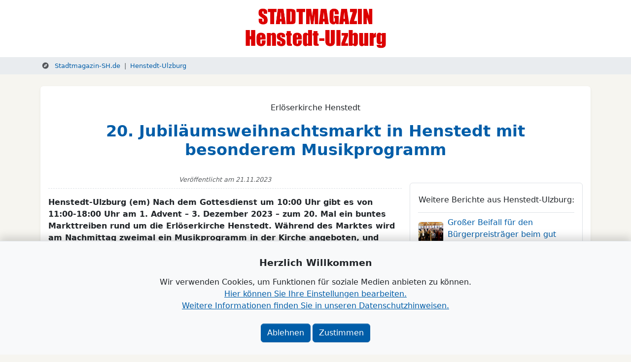

--- FILE ---
content_type: text/html; charset=UTF-8
request_url: https://www.stadtmagazin-sh.de/henstedt-ulzburg/artikel/20-jubilaeumsweihnachtsmarkt-in-henstedt-mit-besonderem-musikprogramm
body_size: 9998
content:
<!DOCTYPE html>
<html lang="de">
    <head>
                    <title>20. Jubiläumsweihnachtsmarkt in Henstedt mit besonderem Musikprogramm</title>

                    <meta charset="UTF-8">

        <meta name="viewport" content="width=device-width, initial-scale=1">
        <meta http-equiv="X-UA-Compatible" content="ie=edge">

        <meta name="turbo-root" content="/">

        <meta name="description" content="">
        <meta name="keywords" content="">

        <link rel="shortcut icon" type="image/x-icon"
              href="/build/logo/favicon.sm.893b56f2.ico">
        <link rel="apple-touch-icon"
              href="/build/logo/stadtmagazin-sh/apple-touch-icon.b02b3837.png">
        
    <!-- Structured Data: News Article -->
<script type="application/ld+json">{
    "@context": "https://schema.org",
    "@type": "NewsArticle",
    "headline": "20. Jubil\u00e4umsweihnachtsmarkt in Henstedt mit besonderem Musikprogramm",
    "publisher": {
        "name": "Stadtmagazin.SH",
        "url": "https://www.stadtmagazin-sh.de"
    },
    "datePublished": "2023-11-21T08:00:00+01:00"
}</script>


                <meta property="og:title" content="20. Jubiläumsweihnachtsmarkt in Henstedt mit besonderem Musikprogramm">
        <meta property="og:description"
              content="**Henstedt-Ulzburg (em) Nach dem Gottesdienst um 10:00 Uhr gibt es von 11:00-18:00 Uhr am 1. Ad­vent – 3. Dezember 2023 – zum 20. Mal ein buntes Markttreiben rund um die Erlöserkirche Henstedt. Während des Marktes wird am Nachmittag zweimal ein Musikprogramm in der Kirche angeboten, und zwar einmal ...">
                <meta property="og:image" content="">
                <meta property="og:url" content="https://www.stadtmagazin-sh.de/henstedt-ulzburg/artikel/20-jubilaeumsweihnachtsmarkt-in-henstedt-mit-besonderem-musikprogramm">
        <meta property="og:type" content="website">
        <meta property="og:locale" content="de_DE">
                    <meta name="facebook-domain-verification" content="ca5p855bio8kpqfem31m5uvy7acheq"/>
                    
                            <style>
                body {
                    opacity: 0;
                }
            </style>
            <link rel="stylesheet" href="/build/469.fc8c02d4.css" data-turbo-track="reload"><link rel="stylesheet" href="/build/app.b35e20e5.css" data-turbo-track="reload">
        
    <link href="/bundles/regentacookieconsent//regenta-cookie-consent.64d84fda.css" rel="stylesheet">

    <link rel="stylesheet" href="/build/app_article_index.673d8260.css" data-turbo-track="reload">

                        <script>
                function _route(name) {
                    const routes = {
                                                                        
                                                                    };

                    if (name in routes) {
                        return routes[name];
                    } else {
                        return '';
                    }
                }

                function clearForm(form) {
                    // clearing inputs
                    const inputs = form.getElementsByTagName('input');
                    for (let i = 0; i < inputs.length; i++) {
                        switch (inputs[i].type) {
                            // case 'hidden':
                            case 'text':
                            case 'search':
                                inputs[i].value = '';
                                break;
                            case 'radio':
                            case 'checkbox':
                                inputs[i].checked = false;
                        }
                    }

                    // clearing selects
                    const selects = form.getElementsByTagName('select');
                    for (let i = 0; i < selects.length; i++)
                        selects[i].selectedIndex = 0;

                    // clearing textarea
                    const text = form.getElementsByTagName('textarea');
                    for (let i = 0; i < text.length; i++)
                        text[i].innerHTML = '';

                    return false;
                }

                function preload_image(url) {
                    const image = new Image();
                    image.src = url;
                }
            </script>
            <script></script>

                            <script src="/build/runtime.a074efa5.js" defer data-turbo-track'="reload"></script><script src="/build/469.b9e11463.js" defer data-turbo-track'="reload"></script><script src="/build/app.d56b6faa.js" defer data-turbo-track'="reload"></script>
                    
            <!-- Matomo -->
        <script>
            var _paq = window._paq = window._paq || [];
            /* tracker methods like "setCustomDimension" should be called before "trackPageView" */
            _paq.push(['trackPageView']);
            _paq.push(['enableLinkTracking']);
            (function () {
                var u = "https://analytics.regenta-net.de/";
                _paq.push(['setTrackerUrl', u + 'matomo.php']);
                _paq.push(['setSiteId', 2]);
                var d = document, g = d.createElement('script'), s = d.getElementsByTagName('script')[0];
                g.async = true;
                g.src = u + 'matomo.js';
                s.parentNode.insertBefore(g, s);
            })();
        </script>
        <!-- End Matomo Code -->
                <script async="true" data-browser-key="46db9bc232ef335a1b9ce665874830e42a912b9e6a32d90e8a9f0ae2b3b6e958" data-sample-rate="1.000000" data-parent-trace-id="04dcc6e6caed0654b9d4df770fda538e" data-transaction-name="App\Controller\Common\ArtikelController::artikel" data-collector="https://ingest.upsun-de-2.observability-pipeline.blackfire.io" src="https://admin-pipeline.upsun-de-2.observability-pipeline.blackfire.io/js/probe.js"></script></head>

    <body  id="top" data-turbo="false">
                                                    <header class="landingpage bg-white text-center" style="background: #fff; z-index: 100">
                <a href="/henstedt-ulzburg" class="d-block p-2 p-lg-3">
                                            <div style="max-width: 488px;" class="mx-auto">
                            <img
                                src="/media_file/impact_logo/440x64/STADTMAGAZIN.png?color=dc0000"
                                alt="Stadtmagazin" title="Stadtmagazin"
                                class="d-inline-block" style="max-height: 34px; max-width:100%"><br>
                            <img
                                src="/media_file/impact_logo/560x94/Henstedt-Ulzburg.png?color=dc0000&amp;padding_y=15&amp;padding_x=10"
                                alt="Stadtmagazin" title="Stadtmagazin"
                                class="d-inline-block img-fluid" style="max-height: 50px; max-width:100%">
                        </div>
                                    </a>

                
            </header>
            

    <div class="wrapper" id="breadcrumbs">
        <div class="container">
            <nav aria-label="breadcrumb">
                <ol class="breadcrumb">
                    <li class="breadcrumb-item">
                        <a href="/">
                            <i class="fa-solid fa-compass d-inline-block text-muted me-2 ms-1"></i>
                                                            Stadtmagazin-SH.de
                                                    </a>
                    </li>
                    <li class="breadcrumb-item">
                        <a href="/henstedt-ulzburg">
                            Henstedt-Ulzburg
                        </a>
                    </li>
                                    </ol>
            </nav>
        </div>
    </div>

            <main >
                                                                            
            
    <section class="wrapper" id="article">
        <div class="container">
            <article class="card">
                <div class="card-body">
                    <div class="row row-cols-1 row-cols-md-2 g-2 g-lg-3">
                        <div class="col col-md-12">
                            <div class="card-subtitle">
                                Erlöserkirche Henstedt
                            </div>
                            <h1 class="card-title">
                                20. Jubiläumsweihnachtsmarkt in Henstedt mit besonderem Musikprogramm
                            </h1>
                        </div>

                        <div class="col col-md-8">
                            
                                                            <div class="article-published-at">
                                    Veröffentlicht am
                                    <time datetime="2023-11-21">
                                        21.11.2023
                                    </time>
                                </div>
                            
                            <div class="article-text">
                                                                    <p><strong>Henstedt-Ulzburg (em) Nach dem Gottesdienst um 10:00 Uhr gibt es von 11:00-18:00 Uhr am 1. Ad­vent – 3. Dezember 2023 – zum 20. Mal ein buntes Markttreiben rund um die Erlöserkirche Henstedt. Während des Marktes wird am Nachmittag zweimal ein Musikprogramm in der Kirche angeboten, und zwar einmal traditionell vom Flötenensemble (14 Uhr) und erstmals Blechensemble Bokhorst (16 Uhr). Besu­cher des Marktes sind herzlich eingeladen zu diesen Zeiten in die Erlöserkirche zu kommen. Der Eintritt ist frei, Spenden sind willkommen.</strong></p>
<p><strong>14:00 Uhr Henstedter Blockflötenensemble</strong> Unter dem Motto „Es ist für uns eine Zeit angekommen“ steht das diesjährige Weihnachtskonzert des Henstedter Blockflötenensembles unter Leitung von Christine Gerdes am 1. Advent im Rahmen des Weihnachtsmarktes der Henstedter Erlöserkirche. Es ist mal wieder Zeit, zusammen zu kommen und sich gemeinsam musikalisch in den Advent einzustimmen.</p>
<p>Umrahmt von traditionellen deutschen und englischen Weihnachtsliedern, bei denen zum Mitsingen eingeladen wird, interpretiert das Blockflötenensemble barocke Werke wie z.B. den berühmten Kanon von Johann Pachelbel, die Passacaille von Georg Friedrich Händel und die „Pastorale aus der Weihnachts­musik“ von Arcangelo Corelli. Eine musikalische Besonderheit wird die impres­sionistische Pavane von Gabriel Faure´ sein, die in einer 5-stimmigen Version mit einer Gitarrenbegleitung aufgeführt wird.</p>
<p><strong>16:00 Uhr Blechensemble Bokhorst</strong> Der Name des Programms mit Posaunen, Trompeten, Flügel- und Waldhörnern, Euphonium und Tuba unter Leitung von Joscha Jensen lautet, „Niemals war die Nacht so klar“. Es spielen Blechbläser aus Bokhorst Advents- und Weihnachtsmusik, um die Zuhörer in weihnachtliche Stimmung zu versetzen.</p>

                                                            </div>

                                                    </div>

                        <div class="col col-md-4">
                            
                                                        
                            
                            
                                                            <div class="d-none d-lg-block bg-lightest-gray rounded p-3 border mt-3">
                                    <h2 class="h6 mt-2 mb-3">
                                        Weitere Berichte aus Henstedt-Ulzburg:
                                    </h2>
                                                                            <div class="border-top text-start py-2 mt-1">
                                            

<a href="https://www.stadtmagazin-sh.de/henstedt-ulzburg/artikel/grosser-beifall-fuer-den-buergerpreistraeger-beim-gut-besuchten-neujahrsempfang" class="d-flex align-items-center">
            <img class="float-start rounded me-2 border" loading="lazy"
             src="https://www.stadtmagazin-sh.de/img/cache/50x50/media.b2b-wirtschaft.de/files/uploads/news/grosser-beifall-fuer-den-buergerpreistraeger-beim-gut-besuchten-neujahrsempfang.8a8793ae.jpeg"
             alt="Großer Beifall für den Bürgerpreisträger beim gut besuchten Neujahrsempfang"
             aria-hidden="true">
        <span>
        Großer Beifall für den Bürgerpreisträger beim gut besuchten Neujahrsempfang
    </span>
</a>

                                        </div>
                                                                            <div class="border-top text-start py-2 mt-1">
                                            

<a href="https://www.stadtmagazin-sh.de/henstedt-ulzburg/artikel/swing-party-in-alveslohe-am-31-januar-im-buergerhaus" class="d-flex align-items-center">
            <img class="float-start rounded me-2 border" loading="lazy"
             src="https://www.stadtmagazin-sh.de/img/cache/50x50/media.b2b-wirtschaft.de/files/uploads/news/swing-party-in-alveslohe-am-31-januar-im-buergerhaus.38f6c143.jpeg"
             alt="Swing-Party in Alveslohe – am 31. Januar im Bürgerhaus!"
             aria-hidden="true">
        <span>
        Swing-Party in Alveslohe – am 31. Januar im Bürgerhaus!
    </span>
</a>

                                        </div>
                                                                            <div class="border-top text-start py-2 mt-1">
                                            

<a href="https://www.stadtmagazin-sh.de/henstedt-ulzburg/artikel/neuer-fruehstueckstreff-fuer-familien-in-henstedt-ulzburg" class="d-flex align-items-center">
        <span>
        Neuer Frühstückstreff für Familien in Henstedt-Ulzburg
    </span>
</a>

                                        </div>
                                                                            <div class="border-top text-start py-2 mt-1">
                                            

<a href="https://www.stadtmagazin-sh.de/henstedt-ulzburg/artikel/yoga-auszeit-selfcare-fuer-ein-bewusstes-leben" class="d-flex align-items-center">
        <span>
        Yoga-Auszeit - Selfcare für ein bewusstes Leben
    </span>
</a>

                                        </div>
                                                                            <div class="border-top text-start py-2 mt-1">
                                            

<a href="https://www.stadtmagazin-sh.de/henstedt-ulzburg/artikel/zahlreiche-neujahrskonzerte-mit-dem-duo-sing-your-soul" class="d-flex align-items-center">
        <span>
        Neujahrskonzert mit dem Duo "Sing your Soul"
    </span>
</a>

                                        </div>
                                                                        <a class="btn btn-light text-primary mt-2 w-100"
                                       href="/henstedt-ulzburg">
                                        Mehr aus Henstedt-Ulzburg
                                    </a>
                                </div>
                                                    </div>
                    </div>
                </div>
            </article>
        </div>
    </section>

                    <section class="wrapper "
        id="">                        <div class="container" id="marketplace" data-controller="marketplace">
                
                    <div class="row row-cols-2 row-cols-lg-4 g-2 g-lg-3">
                    <div class="col-12 col-lg-12">
                <h2 class="marketplace-title">Henstedt-Ulzburg</h2>
            </div>
                                                                    <div
                        class="col-12 col-lg-12 d-flex align-items-stretch banner"
                        data-category="finanzen">
                        
<div class="card" id="sponsor-3">
    <a href="/pinneberg/info/vr-bank-in-holstein-eg" class="d-inline-block p-1">
        <picture><source media="(min-width: 1400px)" srcset="https://www.stadtmagazin-sh.de/img/cache/ad_premium_xxl/banner/vr-bank-in-holstein/vr-bank-in-holstein-desktop.jpeg">
<source media="(min-width: 1200px)" srcset="https://www.stadtmagazin-sh.de/img/cache/ad_premium_xl/banner/vr-bank-in-holstein/vr-bank-in-holstein-desktop.jpeg">
<source media="(min-width: 992px)" srcset="https://www.stadtmagazin-sh.de/img/cache/ad_premium_lg/banner/vr-bank-in-holstein/vr-bank-in-holstein-desktop.jpeg">
<source media="(min-width: 768px)" srcset="https://www.stadtmagazin-sh.de/img/cache/ad_premium_md/banner/vr-bank-in-holstein-mobil-1372x792px.b08c6067.jpeg">
<source media="(min-width: 576px)" srcset="https://www.stadtmagazin-sh.de/img/cache/ad_premium_sm/banner/vr-bank-in-holstein-mobil-1372x792px.b08c6067.jpeg">
<img class="img-fluid card-img-top rounded" loading="lazy" alt="VR Bank in Holstein" src="https://www.stadtmagazin-sh.de/img/cache/ad_premium_xs/banner/vr-bank-in-holstein-mobil-1372x792px.b08c6067.jpeg">
</picture>

    </a>
</div>


                    </div>
                                                                                    <div
                        class="col-12 col-lg-12 d-flex align-items-stretch banner"
                        data-category="bauen">
                        
<div class="card" id="premium-33">
    <a href="/daegeling/info/rekord-fenster-und-tueren" class="d-inline-block p-1">
        <picture><source media="(min-width: 1400px)" srcset="https://www.stadtmagazin-sh.de/img/cache/ad_premium_xxl/banner/rft21-regenta-online-1140x283px.779216b2.jpeg">
<source media="(min-width: 1200px)" srcset="https://www.stadtmagazin-sh.de/img/cache/ad_premium_xl/banner/rft21-regenta-online-1140x283px.779216b2.jpeg">
<source media="(min-width: 992px)" srcset="https://www.stadtmagazin-sh.de/img/cache/ad_premium_lg/banner/rft21-regenta-online-1140x283px.779216b2.jpeg">
<source media="(min-width: 768px)" srcset="https://www.stadtmagazin-sh.de/img/cache/ad_premium_md/banner/rekord-marktplatzbanner-5f47779613198.f57e9245.jpeg">
<source media="(min-width: 576px)" srcset="https://www.stadtmagazin-sh.de/img/cache/ad_premium_sm/banner/rekord-marktplatzbanner-5f47779613198.f57e9245.jpeg">
<img class="img-fluid card-img-top rounded" loading="lazy" alt="rekord-fenster+türen" src="https://www.stadtmagazin-sh.de/img/cache/ad_premium_xs/banner/rekord-marktplatzbanner-5f47779613198.f57e9245.jpeg">
</picture>

    </a>
</div>


                    </div>
                                                                                    <div
                        class="col-12 col-lg-4 d-flex align-items-stretch banner"
                        data-category="senioren">
                        

<div class="card d-flex justify-content-center w-100" id="smart-8">
    <a href="/henstedt-ulzburg/info/ambulante-pflege-la-vela-maria-rabe" class="d-block p-1">
        <picture>
            <source media="(min-width: 992px)"
                    srcset="https://media.b2b-wirtschaft.de/files/uploads//small_ad/ambulanter-pflegedienst-la-vela.8fb52b8b.png">
            <img src="https://media.b2b-wirtschaft.de/files/uploads//small_ad/ambulanter-pflegedienst-la-vela.92d67c22.png" alt="Ambulanter Pflegedienst La Vela"
                 loading="lazy" class="img-fluid rounded">
        </picture>
    </a>
</div>


                    </div>
                                                <div class="col-12 col-lg-12">
                <h2 class="marketplace-title">Kreis Segeberg</h2>
            </div>
                                                                    <div
                        class="col-12 col-lg-12 d-flex align-items-stretch banner"
                        data-category="einkaufen">
                        
<div class="card" id="sponsor-12">
    <a href="/boostedt/info/gerd-gruemmer-lebensmittelmaerkte-gmbh" class="d-inline-block p-1">
        <picture><source media="(min-width: 1400px)" srcset="https://www.stadtmagazin-sh.de/img/cache/ad_premium_xxl/banner/edeka-gruemmi.desktop.b19287ce.jpeg">
<source media="(min-width: 1200px)" srcset="https://www.stadtmagazin-sh.de/img/cache/ad_premium_xl/banner/edeka-gruemmi.desktop.b19287ce.jpeg">
<source media="(min-width: 992px)" srcset="https://www.stadtmagazin-sh.de/img/cache/ad_premium_lg/banner/edeka-gruemmi.desktop.b19287ce.jpeg">
<source media="(min-width: 768px)" srcset="https://www.stadtmagazin-sh.de/img/cache/ad_premium_md/banner/edeka-gruemmi.mobile.9f6bfd10.jpeg">
<source media="(min-width: 576px)" srcset="https://www.stadtmagazin-sh.de/img/cache/ad_premium_sm/banner/edeka-gruemmi.mobile.9f6bfd10.jpeg">
<img class="img-fluid card-img-top rounded" loading="lazy" alt="Edeka Grümmi" src="https://www.stadtmagazin-sh.de/img/cache/ad_premium_xs/banner/edeka-gruemmi.mobile.9f6bfd10.jpeg">
</picture>

    </a>
</div>


                    </div>
                                                        <div
                        class="col-12 col-lg-12 d-flex align-items-stretch banner"
                        data-category="wohnen">
                        
<div class="card" id="sponsor-13">
    <a href="/bad-segeberg/info/moebel-kraft-ag-3041" class="d-inline-block p-1">
        <picture><source media="(min-width: 1400px)" srcset="https://www.stadtmagazin-sh.de/img/cache/ad_premium_xxl/banner/moe-p22003-gestaltung-online-banner-2572x638-kraftkarte-rz.43fd473f.jpeg">
<source media="(min-width: 1200px)" srcset="https://www.stadtmagazin-sh.de/img/cache/ad_premium_xl/banner/moe-p22003-gestaltung-online-banner-2572x638-kraftkarte-rz.43fd473f.jpeg">
<source media="(min-width: 992px)" srcset="https://www.stadtmagazin-sh.de/img/cache/ad_premium_lg/banner/moe-p22003-gestaltung-online-banner-2572x638-kraftkarte-rz.43fd473f.jpeg">
<source media="(min-width: 768px)" srcset="https://www.stadtmagazin-sh.de/img/cache/ad_premium_md/banner/moe-p22003-gestaltung-online-banner-1372x792-kraftkarte-rz.40814d45.jpeg">
<source media="(min-width: 576px)" srcset="https://www.stadtmagazin-sh.de/img/cache/ad_premium_sm/banner/moe-p22003-gestaltung-online-banner-1372x792-kraftkarte-rz.40814d45.jpeg">
<img class="img-fluid card-img-top rounded" loading="lazy" alt="Möbel Kraft" src="https://www.stadtmagazin-sh.de/img/cache/ad_premium_xs/banner/moe-p22003-gestaltung-online-banner-1372x792-kraftkarte-rz.40814d45.jpeg">
</picture>

    </a>
</div>


                    </div>
                                                        <div
                        class="col-12 col-lg-12 d-flex align-items-stretch banner"
                        data-category="einkaufen">
                        
<div class="card" id="sponsor-20">
    <a href="/kaltenkirchen/info/dodenhof-kaltenkirchen-3094" class="d-inline-block p-1">
        <picture><source media="(min-width: 1400px)" srcset="https://www.stadtmagazin-sh.de/img/cache/ad_premium_xxl/banner/dodenhof-kinderabteilung.desktop.b288b4dc.jpeg">
<source media="(min-width: 1200px)" srcset="https://www.stadtmagazin-sh.de/img/cache/ad_premium_xl/banner/dodenhof-kinderabteilung.desktop.b288b4dc.jpeg">
<source media="(min-width: 992px)" srcset="https://www.stadtmagazin-sh.de/img/cache/ad_premium_lg/banner/dodenhof-kinderabteilung.desktop.b288b4dc.jpeg">
<source media="(min-width: 768px)" srcset="https://www.stadtmagazin-sh.de/img/cache/ad_premium_md/banner/dodenhof-kinderabteilung.mobile.32fb0cb7.jpeg">
<source media="(min-width: 576px)" srcset="https://www.stadtmagazin-sh.de/img/cache/ad_premium_sm/banner/dodenhof-kinderabteilung.mobile.32fb0cb7.jpeg">
<img class="img-fluid card-img-top rounded" loading="lazy" alt="dodenhof - Kinderabteilung" src="https://www.stadtmagazin-sh.de/img/cache/ad_premium_xs/banner/dodenhof-kinderabteilung.mobile.32fb0cb7.jpeg">
</picture>

    </a>
</div>


                    </div>
                                                                                    <div
                        class="col-12 col-lg-12 d-flex align-items-stretch banner"
                        data-category="rechtsanwaelte">
                        
<div class="card" id="premium-71">
    <a href="/bad-bramstedt/info/rechtsanwaltskanzlei-wasner-wendel-dr-schiefer-koch" class="d-inline-block p-1">
        <picture><source media="(min-width: 1400px)" srcset="https://www.stadtmagazin-sh.de/img/cache/ad_premium_xxl/banner/ra-bb-banner-desktop-2572-x-681.cd3471d3.jpeg">
<source media="(min-width: 1200px)" srcset="https://www.stadtmagazin-sh.de/img/cache/ad_premium_xl/banner/ra-bb-banner-desktop-2572-x-681.cd3471d3.jpeg">
<source media="(min-width: 992px)" srcset="https://www.stadtmagazin-sh.de/img/cache/ad_premium_lg/banner/ra-bb-banner-desktop-2572-x-681.cd3471d3.jpeg">
<source media="(min-width: 768px)" srcset="https://www.stadtmagazin-sh.de/img/cache/ad_premium_md/banner/ra-bb-banner-mobil-1372-x-792.220f7146.jpeg">
<source media="(min-width: 576px)" srcset="https://www.stadtmagazin-sh.de/img/cache/ad_premium_sm/banner/ra-bb-banner-mobil-1372-x-792.220f7146.jpeg">
<img class="img-fluid card-img-top rounded" loading="lazy" alt="Rechtsanwalt &amp; Notar Dr. Florian Schiefer" src="https://www.stadtmagazin-sh.de/img/cache/ad_premium_xs/banner/ra-bb-banner-mobil-1372-x-792.220f7146.jpeg">
</picture>

    </a>
</div>


                    </div>
                                                        <div
                        class="col-12 col-lg-12 d-flex align-items-stretch banner"
                        data-category="hotel">
                        
<div class="card" id="premium-84">
    <a href="/kaltenkirchen/info/the-great-north-hotel-holstentherme-resort-hotel" class="d-inline-block p-1">
        <picture><source media="(min-width: 1400px)" srcset="https://www.stadtmagazin-sh.de/img/cache/ad_premium_xxl/banner/the-great-north-flowerz.dd8557f2.jpeg">
<source media="(min-width: 1200px)" srcset="https://www.stadtmagazin-sh.de/img/cache/ad_premium_xl/banner/the-great-north-flowerz.dd8557f2.jpeg">
<source media="(min-width: 992px)" srcset="https://www.stadtmagazin-sh.de/img/cache/ad_premium_lg/banner/the-great-north-flowerz.dd8557f2.jpeg">
<source media="(min-width: 768px)" srcset="https://www.stadtmagazin-sh.de/img/cache/ad_premium_md/banner/the-great-north-flowerz.6ef00433.jpeg">
<source media="(min-width: 576px)" srcset="https://www.stadtmagazin-sh.de/img/cache/ad_premium_sm/banner/the-great-north-flowerz.6ef00433.jpeg">
<img class="img-fluid card-img-top rounded" loading="lazy" alt="The Great North - flowerz" src="https://www.stadtmagazin-sh.de/img/cache/ad_premium_xs/banner/the-great-north-flowerz.6ef00433.jpeg">
</picture>

    </a>
</div>


                    </div>
                                                        <div
                        class="col-12 col-lg-12 d-flex align-items-stretch banner"
                        data-category="gesundheit">
                        
<div class="card" id="premium-81">
    <a href="https://www.gesunder-job.com/" class="d-inline-block p-1">
        <picture><source media="(min-width: 1400px)" srcset="https://www.stadtmagazin-sh.de/img/cache/ad_premium_xxl/banner/auenlandklinik-bad-bramstedt.3ba0ea25.jpeg">
<source media="(min-width: 1200px)" srcset="https://www.stadtmagazin-sh.de/img/cache/ad_premium_xl/banner/auenlandklinik-bad-bramstedt.3ba0ea25.jpeg">
<source media="(min-width: 992px)" srcset="https://www.stadtmagazin-sh.de/img/cache/ad_premium_lg/banner/auenlandklinik-bad-bramstedt.3ba0ea25.jpeg">
<source media="(min-width: 768px)" srcset="https://www.stadtmagazin-sh.de/img/cache/ad_premium_md/banner/auenlandklinik-bad-bramstedt.3ba0ea25.jpeg">
<source media="(min-width: 576px)" srcset="https://www.stadtmagazin-sh.de/img/cache/ad_premium_sm/banner/auenlandklinik-bad-bramstedt.3ba0ea25.jpeg">
<img class="img-fluid card-img-top rounded" loading="lazy" alt="Auenlandklinik Bad Bramstedt" src="https://www.stadtmagazin-sh.de/img/cache/ad_premium_xs/banner/auenlandklinik-bad-bramstedt.3ba0ea25.jpeg">
</picture>

    </a>
</div>


                    </div>
                                                        <div
                        class="col-12 col-lg-12 d-flex align-items-stretch banner"
                        data-category="event">
                        
<div class="card" id="premium-80">
    <a href="https://www.stadtmagazin-sh.de/backstage-mit-vossi" class="d-inline-block p-1">
        <picture><source media="(min-width: 1400px)" srcset="https://www.stadtmagazin-sh.de/img/cache/ad_premium_xxl/banner/backstage-mit-vossi.f518bae2.jpeg">
<source media="(min-width: 1200px)" srcset="https://www.stadtmagazin-sh.de/img/cache/ad_premium_xl/banner/backstage-mit-vossi.f518bae2.jpeg">
<source media="(min-width: 992px)" srcset="https://www.stadtmagazin-sh.de/img/cache/ad_premium_lg/banner/backstage-mit-vossi.f518bae2.jpeg">
<source media="(min-width: 768px)" srcset="https://www.stadtmagazin-sh.de/img/cache/ad_premium_md/banner/backstage-mit-vossi.311f3a31.jpeg">
<source media="(min-width: 576px)" srcset="https://www.stadtmagazin-sh.de/img/cache/ad_premium_sm/banner/backstage-mit-vossi.311f3a31.jpeg">
<img class="img-fluid card-img-top rounded" loading="lazy" alt="Backstage mit Vossi" src="https://www.stadtmagazin-sh.de/img/cache/ad_premium_xs/banner/backstage-mit-vossi.311f3a31.jpeg">
</picture>

    </a>
</div>


                    </div>
                                                        <div
                        class="col-12 col-lg-12 d-flex align-items-stretch banner"
                        data-category="bildung-fortbildung">
                        
<div class="card" id="premium-79">
    <a href="/kaltenkirchen/info/vhs-kaltenkirchen-suedholstein-gmbh" class="d-inline-block p-1">
        <picture><source media="(min-width: 1400px)" srcset="https://www.stadtmagazin-sh.de/img/cache/ad_premium_xxl/banner/vhs-kaltenkirchen-suedholstein.a5885ea5.jpeg">
<source media="(min-width: 1200px)" srcset="https://www.stadtmagazin-sh.de/img/cache/ad_premium_xl/banner/vhs-kaltenkirchen-suedholstein.a5885ea5.jpeg">
<source media="(min-width: 992px)" srcset="https://www.stadtmagazin-sh.de/img/cache/ad_premium_lg/banner/vhs-kaltenkirchen-suedholstein.a5885ea5.jpeg">
<source media="(min-width: 768px)" srcset="https://www.stadtmagazin-sh.de/img/cache/ad_premium_md/banner/vhs-kaltenkirchen-suedholstein.3e63cfe6.jpeg">
<source media="(min-width: 576px)" srcset="https://www.stadtmagazin-sh.de/img/cache/ad_premium_sm/banner/vhs-kaltenkirchen-suedholstein.3e63cfe6.jpeg">
<img class="img-fluid card-img-top rounded" loading="lazy" alt="VHS Kaltenkirchen-Südholstein" src="https://www.stadtmagazin-sh.de/img/cache/ad_premium_xs/banner/vhs-kaltenkirchen-suedholstein.3e63cfe6.jpeg">
</picture>

    </a>
</div>


                    </div>
                                                        <div
                        class="col-12 col-lg-12 d-flex align-items-stretch banner"
                        data-category="gastronomie">
                        
<div class="card" id="premium-78">
    <a href="/bad-bramstedt/info/kaisersaal-bad-bramstedt-gmbh" class="d-inline-block p-1">
        <picture><source media="(min-width: 1400px)" srcset="https://www.stadtmagazin-sh.de/img/cache/ad_premium_xxl/banner/kaisersaal-bad-bramstedt.bfb4c158.jpeg">
<source media="(min-width: 1200px)" srcset="https://www.stadtmagazin-sh.de/img/cache/ad_premium_xl/banner/kaisersaal-bad-bramstedt.bfb4c158.jpeg">
<source media="(min-width: 992px)" srcset="https://www.stadtmagazin-sh.de/img/cache/ad_premium_lg/banner/kaisersaal-bad-bramstedt.bfb4c158.jpeg">
<source media="(min-width: 768px)" srcset="https://www.stadtmagazin-sh.de/img/cache/ad_premium_md/banner/kaisersaal-bad-bramstedt.f4e40340.jpeg">
<source media="(min-width: 576px)" srcset="https://www.stadtmagazin-sh.de/img/cache/ad_premium_sm/banner/kaisersaal-bad-bramstedt.f4e40340.jpeg">
<img class="img-fluid card-img-top rounded" loading="lazy" alt="Kaisersaal Bad Bramstedt" src="https://www.stadtmagazin-sh.de/img/cache/ad_premium_xs/banner/kaisersaal-bad-bramstedt.f4e40340.jpeg">
</picture>

    </a>
</div>


                    </div>
                                                        <div
                        class="col-12 col-lg-12 d-flex align-items-stretch banner"
                        data-category="einkaufen">
                        
<div class="card" id="premium-77">
    <a href="/kaltenkirchen/info/ohland-park-kaltenkirchen" class="d-inline-block p-1">
        <picture><source media="(min-width: 1400px)" srcset="https://www.stadtmagazin-sh.de/img/cache/ad_premium_xxl/banner/ohland-park.68204e07.jpeg">
<source media="(min-width: 1200px)" srcset="https://www.stadtmagazin-sh.de/img/cache/ad_premium_xl/banner/ohland-park.68204e07.jpeg">
<source media="(min-width: 992px)" srcset="https://www.stadtmagazin-sh.de/img/cache/ad_premium_lg/banner/ohland-park.68204e07.jpeg">
<source media="(min-width: 768px)" srcset="https://www.stadtmagazin-sh.de/img/cache/ad_premium_md/banner/ohland-park.16d57c0f.jpeg">
<source media="(min-width: 576px)" srcset="https://www.stadtmagazin-sh.de/img/cache/ad_premium_sm/banner/ohland-park.16d57c0f.jpeg">
<img class="img-fluid card-img-top rounded" loading="lazy" alt="Ohland Park" src="https://www.stadtmagazin-sh.de/img/cache/ad_premium_xs/banner/ohland-park.16d57c0f.jpeg">
</picture>

    </a>
</div>


                    </div>
                                                        <div
                        class="col-12 col-lg-12 d-flex align-items-stretch banner"
                        data-category="rechtsanwaelte">
                        
<div class="card" id="premium-72">
    <a href="/bad-segeberg/info/rackowlaw-rechtsanwaltskanzlei-alexander-georg-rackow" class="d-inline-block p-1">
        <picture><source media="(min-width: 1400px)" srcset="https://www.stadtmagazin-sh.de/img/cache/ad_premium_xxl/banner/umbruch-desktop-banner-rak-2572x638-rz001.be638dfc.jpeg">
<source media="(min-width: 1200px)" srcset="https://www.stadtmagazin-sh.de/img/cache/ad_premium_xl/banner/umbruch-desktop-banner-rak-2572x638-rz001.be638dfc.jpeg">
<source media="(min-width: 992px)" srcset="https://www.stadtmagazin-sh.de/img/cache/ad_premium_lg/banner/umbruch-desktop-banner-rak-2572x638-rz001.be638dfc.jpeg">
<source media="(min-width: 768px)" srcset="https://www.stadtmagazin-sh.de/img/cache/ad_premium_md/banner/umbruch-mobil-banner-rak-1372x792-rz001-kopie.446d7ba2.jpeg">
<source media="(min-width: 576px)" srcset="https://www.stadtmagazin-sh.de/img/cache/ad_premium_sm/banner/umbruch-mobil-banner-rak-1372x792-rz001-kopie.446d7ba2.jpeg">
<img class="img-fluid card-img-top rounded" loading="lazy" alt="RackowLaw - Rechtsanwaltskanzlei Alexander-Georg Rackow" src="https://www.stadtmagazin-sh.de/img/cache/ad_premium_xs/banner/umbruch-mobil-banner-rak-1372x792-rz001-kopie.446d7ba2.jpeg">
</picture>

    </a>
</div>


                    </div>
                                                        <div
                        class="col-12 col-lg-12 d-flex align-items-stretch banner"
                        data-category="netzwerke">
                        
<div class="card" id="premium-6">
    <a href="/neumuenster/info/handwerk-mittelholstein" class="d-inline-block p-1">
        <picture><source media="(min-width: 1400px)" srcset="https://www.stadtmagazin-sh.de/img/cache/ad_premium_xxl/banner/khmh-desktop-2576x640px-v1.cdc0939b.jpeg">
<source media="(min-width: 1200px)" srcset="https://www.stadtmagazin-sh.de/img/cache/ad_premium_xl/banner/khmh-desktop-2576x640px-v1.cdc0939b.jpeg">
<source media="(min-width: 992px)" srcset="https://www.stadtmagazin-sh.de/img/cache/ad_premium_lg/banner/khmh-desktop-2576x640px-v1.cdc0939b.jpeg">
<source media="(min-width: 768px)" srcset="https://www.stadtmagazin-sh.de/img/cache/ad_premium_md/banner/khmh-mobil-1440x944px-v1.b30c5df8.jpeg">
<source media="(min-width: 576px)" srcset="https://www.stadtmagazin-sh.de/img/cache/ad_premium_sm/banner/khmh-mobil-1440x944px-v1.b30c5df8.jpeg">
<img class="img-fluid card-img-top rounded" loading="lazy" alt="Kreishandwerkerschaft" src="https://www.stadtmagazin-sh.de/img/cache/ad_premium_xs/banner/khmh-mobil-1440x944px-v1.b30c5df8.jpeg">
</picture>

    </a>
</div>


                    </div>
                                                        <div
                        class="col-12 col-lg-12 d-flex align-items-stretch banner"
                        data-category="wirtschaft">
                        
<div class="card" id="premium-67">
    <a href="/bad-segeberg/info/wirtschaftsentwicklungsgesellschaft-des-kreises-segeberg-mbh-2386" class="d-inline-block p-1">
        <picture><source media="(min-width: 1400px)" srcset="https://www.stadtmagazin-sh.de/img/cache/ad_premium_xxl/banner/wks.06c9c9f5.jpeg">
<source media="(min-width: 1200px)" srcset="https://www.stadtmagazin-sh.de/img/cache/ad_premium_xl/banner/wks.06c9c9f5.jpeg">
<source media="(min-width: 992px)" srcset="https://www.stadtmagazin-sh.de/img/cache/ad_premium_lg/banner/wks.06c9c9f5.jpeg">
<source media="(min-width: 768px)" srcset="https://www.stadtmagazin-sh.de/img/cache/ad_premium_md/banner/wks.20501fe8.jpeg">
<source media="(min-width: 576px)" srcset="https://www.stadtmagazin-sh.de/img/cache/ad_premium_sm/banner/wks.20501fe8.jpeg">
<img class="img-fluid card-img-top rounded" loading="lazy" alt="WKS" src="https://www.stadtmagazin-sh.de/img/cache/ad_premium_xs/banner/wks.20501fe8.jpeg">
</picture>

    </a>
</div>


                    </div>
                                                        <div
                        class="col-12 col-lg-12 d-flex align-items-stretch banner"
                        data-category="immobilien">
                        
<div class="card" id="premium-66">
    <a href="/bad-segeberg/info/das-finanzhaus-immobilien-philipp-frank" class="d-inline-block p-1">
        <picture><source media="(min-width: 1400px)" srcset="https://www.stadtmagazin-sh.de/img/cache/ad_premium_xxl/banner/re-max.0e289519.jpeg">
<source media="(min-width: 1200px)" srcset="https://www.stadtmagazin-sh.de/img/cache/ad_premium_xl/banner/re-max.0e289519.jpeg">
<source media="(min-width: 992px)" srcset="https://www.stadtmagazin-sh.de/img/cache/ad_premium_lg/banner/re-max.0e289519.jpeg">
<source media="(min-width: 768px)" srcset="https://www.stadtmagazin-sh.de/img/cache/ad_premium_md/banner/re-max.5e56ecb6.jpeg">
<source media="(min-width: 576px)" srcset="https://www.stadtmagazin-sh.de/img/cache/ad_premium_sm/banner/re-max.5e56ecb6.jpeg">
<img class="img-fluid card-img-top rounded" loading="lazy" alt="RE/MAX" src="https://www.stadtmagazin-sh.de/img/cache/ad_premium_xs/banner/re-max.5e56ecb6.jpeg">
</picture>

    </a>
</div>


                    </div>
                                                        <div
                        class="col-12 col-lg-12 d-flex align-items-stretch banner"
                        data-category="dienstleistung">
                        
<div class="card" id="premium-65">
    <a href="/norderstedt/info/fk-datenschutz-2821" class="d-inline-block p-1">
        <picture><source media="(min-width: 1400px)" srcset="https://www.stadtmagazin-sh.de/img/cache/ad_premium_xxl/banner/fk-datenschutz-premium-banner-2572-x-638-px.9f46eaaf.jpeg">
<source media="(min-width: 1200px)" srcset="https://www.stadtmagazin-sh.de/img/cache/ad_premium_xl/banner/fk-datenschutz-premium-banner-2572-x-638-px.9f46eaaf.jpeg">
<source media="(min-width: 992px)" srcset="https://www.stadtmagazin-sh.de/img/cache/ad_premium_lg/banner/fk-datenschutz-premium-banner-2572-x-638-px.9f46eaaf.jpeg">
<source media="(min-width: 768px)" srcset="https://www.stadtmagazin-sh.de/img/cache/ad_premium_md/banner/fk-datenschutz-mobil-banner-1372-x-792-px.e6a8028d.jpeg">
<source media="(min-width: 576px)" srcset="https://www.stadtmagazin-sh.de/img/cache/ad_premium_sm/banner/fk-datenschutz-mobil-banner-1372-x-792-px.e6a8028d.jpeg">
<img class="img-fluid card-img-top rounded" loading="lazy" alt="FK Datenschutz" src="https://www.stadtmagazin-sh.de/img/cache/ad_premium_xs/banner/fk-datenschutz-mobil-banner-1372-x-792-px.e6a8028d.jpeg">
</picture>

    </a>
</div>


                    </div>
                                                        <div
                        class="col-12 col-lg-12 d-flex align-items-stretch banner"
                        data-category="energie">
                        
<div class="card" id="premium-63">
    <a href="/bad-bramstedt/info/stadtwerke-bad-bramstedt-gmbh-0" class="d-inline-block p-1">
        <picture><source media="(min-width: 1400px)" srcset="https://www.stadtmagazin-sh.de/img/cache/ad_premium_xxl/banner/stadtwerke-bb-2572-x-638-desktopbanner.5e1d1c84.jpeg">
<source media="(min-width: 1200px)" srcset="https://www.stadtmagazin-sh.de/img/cache/ad_premium_xl/banner/stadtwerke-bb-2572-x-638-desktopbanner.5e1d1c84.jpeg">
<source media="(min-width: 992px)" srcset="https://www.stadtmagazin-sh.de/img/cache/ad_premium_lg/banner/stadtwerke-bb-2572-x-638-desktopbanner.5e1d1c84.jpeg">
<source media="(min-width: 768px)" srcset="https://www.stadtmagazin-sh.de/img/cache/ad_premium_md/banner/stadtwerke-bb-1372-x-792-mobilbanner.bc86f3ef.jpeg">
<source media="(min-width: 576px)" srcset="https://www.stadtmagazin-sh.de/img/cache/ad_premium_sm/banner/stadtwerke-bb-1372-x-792-mobilbanner.bc86f3ef.jpeg">
<img class="img-fluid card-img-top rounded" loading="lazy" alt="Stadtwerke Bad Bramstedt" src="https://www.stadtmagazin-sh.de/img/cache/ad_premium_xs/banner/stadtwerke-bb-1372-x-792-mobilbanner.bc86f3ef.jpeg">
</picture>

    </a>
</div>


                    </div>
                                                        <div
                        class="col-12 col-lg-12 d-flex align-items-stretch banner"
                        data-category="Sonstige">
                        
<div class="card" id="premium-58">
    <a href="https://www.stadtmagazin-sh.de/nachhaltigkeit/storchendorf-hitzhusen" class="d-inline-block p-1">
        <picture><source media="(min-width: 1400px)" srcset="https://www.stadtmagazin-sh.de/img/cache/ad_premium_xxl/banner/desktop.c8d7127d.jpeg">
<source media="(min-width: 1200px)" srcset="https://www.stadtmagazin-sh.de/img/cache/ad_premium_xl/banner/desktop.c8d7127d.jpeg">
<source media="(min-width: 992px)" srcset="https://www.stadtmagazin-sh.de/img/cache/ad_premium_lg/banner/desktop.c8d7127d.jpeg">
<source media="(min-width: 768px)" srcset="https://www.stadtmagazin-sh.de/img/cache/ad_premium_md/banner/mobil.9398425d.jpeg">
<source media="(min-width: 576px)" srcset="https://www.stadtmagazin-sh.de/img/cache/ad_premium_sm/banner/mobil.9398425d.jpeg">
<img class="img-fluid card-img-top rounded" loading="lazy" alt="Windrad oder Umweltschutz? Wie entscheidet sich das Storchendorf Hitzhusen?" src="https://www.stadtmagazin-sh.de/img/cache/ad_premium_xs/banner/mobil.9398425d.jpeg">
</picture>

    </a>
</div>


                    </div>
                                                        <div
                        class="col-12 col-lg-12 d-flex align-items-stretch banner"
                        data-category="elektronik">
                        
<div class="card" id="premium-55">
    <a href="/norderstedt/info/elektromuenster-e-k-2382" class="d-inline-block p-1">
        <picture><source media="(min-width: 1400px)" srcset="https://www.stadtmagazin-sh.de/img/cache/ad_premium_xxl/banner/l-s-desktopbanner-2572-x-638-px.aa7e5703.jpeg">
<source media="(min-width: 1200px)" srcset="https://www.stadtmagazin-sh.de/img/cache/ad_premium_xl/banner/l-s-desktopbanner-2572-x-638-px.aa7e5703.jpeg">
<source media="(min-width: 992px)" srcset="https://www.stadtmagazin-sh.de/img/cache/ad_premium_lg/banner/l-s-desktopbanner-2572-x-638-px.aa7e5703.jpeg">
<source media="(min-width: 768px)" srcset="https://www.stadtmagazin-sh.de/img/cache/ad_premium_md/banner/l-s-mobilbanner-1372-x-792-px.a9acaddc.jpeg">
<source media="(min-width: 576px)" srcset="https://www.stadtmagazin-sh.de/img/cache/ad_premium_sm/banner/l-s-mobilbanner-1372-x-792-px.a9acaddc.jpeg">
<img class="img-fluid card-img-top rounded" loading="lazy" alt="elektroMünster" src="https://www.stadtmagazin-sh.de/img/cache/ad_premium_xs/banner/l-s-mobilbanner-1372-x-792-px.a9acaddc.jpeg">
</picture>

    </a>
</div>


                    </div>
                                                        <div
                        class="col-12 col-lg-12 d-flex align-items-stretch banner"
                        data-category="rechtsanwaelte">
                        
<div class="card" id="premium-54">
    <a href="/norderstedt/info/rechtsanwaelte-lotz-und-schmidt-2794" class="d-inline-block p-1">
        <picture><source media="(min-width: 1400px)" srcset="https://www.stadtmagazin-sh.de/img/cache/ad_premium_xxl/banner/l-s-desktopbanner-2572-x-638-px.ac2b0ff6.jpeg">
<source media="(min-width: 1200px)" srcset="https://www.stadtmagazin-sh.de/img/cache/ad_premium_xl/banner/l-s-desktopbanner-2572-x-638-px.ac2b0ff6.jpeg">
<source media="(min-width: 992px)" srcset="https://www.stadtmagazin-sh.de/img/cache/ad_premium_lg/banner/l-s-desktopbanner-2572-x-638-px.ac2b0ff6.jpeg">
<source media="(min-width: 768px)" srcset="https://www.stadtmagazin-sh.de/img/cache/ad_premium_md/banner/l-s-mobilbanner-1372-x-792-px.3ce68eee.jpeg">
<source media="(min-width: 576px)" srcset="https://www.stadtmagazin-sh.de/img/cache/ad_premium_sm/banner/l-s-mobilbanner-1372-x-792-px.3ce68eee.jpeg">
<img class="img-fluid card-img-top rounded" loading="lazy" alt="Lotz &amp; Schmidt Rechtsanwälte und Notare" src="https://www.stadtmagazin-sh.de/img/cache/ad_premium_xs/banner/l-s-mobilbanner-1372-x-792-px.3ce68eee.jpeg">
</picture>

    </a>
</div>


                    </div>
                                                        <div
                        class="col-12 col-lg-12 d-flex align-items-stretch banner"
                        data-category="wirtschaft">
                        
<div class="card" id="premium-51">
    <a href="/norderstedt/info/bds-nord-buendnis-der-selbstaendigen-und-fuehrungskraefte-e-v" class="d-inline-block p-1">
        <picture><source media="(min-width: 1400px)" srcset="https://www.stadtmagazin-sh.de/img/cache/ad_premium_xxl/banner/desktop.b16da6bc.jpeg">
<source media="(min-width: 1200px)" srcset="https://www.stadtmagazin-sh.de/img/cache/ad_premium_xl/banner/desktop.b16da6bc.jpeg">
<source media="(min-width: 992px)" srcset="https://www.stadtmagazin-sh.de/img/cache/ad_premium_lg/banner/desktop.b16da6bc.jpeg">
<source media="(min-width: 768px)" srcset="https://www.stadtmagazin-sh.de/img/cache/ad_premium_md/banner/mobil.94fcb766.jpeg">
<source media="(min-width: 576px)" srcset="https://www.stadtmagazin-sh.de/img/cache/ad_premium_sm/banner/mobil.94fcb766.jpeg">
<img class="img-fluid card-img-top rounded" loading="lazy" alt="BDS Unternehmertreff" src="https://www.stadtmagazin-sh.de/img/cache/ad_premium_xs/banner/mobil.94fcb766.jpeg">
</picture>

    </a>
</div>


                    </div>
                                                        <div
                        class="col-12 col-lg-12 d-flex align-items-stretch banner"
                        data-category="immobilien">
                        
<div class="card" id="premium-48">
    <a href="/kaltenkirchen/info/kaltenkirchener-bank-niederlassung-vereinigte-vr-bank-eg-immobilienzentrum" class="d-inline-block p-1">
        <picture><source media="(min-width: 1400px)" srcset="https://www.stadtmagazin-sh.de/img/cache/ad_premium_xxl/banner/vvrbki-kk-anzeige-desktop-2022-2572x638-v1.3deca563.jpeg">
<source media="(min-width: 1200px)" srcset="https://www.stadtmagazin-sh.de/img/cache/ad_premium_xl/banner/vvrbki-kk-anzeige-desktop-2022-2572x638-v1.3deca563.jpeg">
<source media="(min-width: 992px)" srcset="https://www.stadtmagazin-sh.de/img/cache/ad_premium_lg/banner/vvrbki-kk-anzeige-desktop-2022-2572x638-v1.3deca563.jpeg">
<source media="(min-width: 768px)" srcset="https://www.stadtmagazin-sh.de/img/cache/ad_premium_md/banner/vvrbki-kk-anzeige-mobil-2022-1372x972.1f8e8968.jpeg">
<source media="(min-width: 576px)" srcset="https://www.stadtmagazin-sh.de/img/cache/ad_premium_sm/banner/vvrbki-kk-anzeige-mobil-2022-1372x972.1f8e8968.jpeg">
<img class="img-fluid card-img-top rounded" loading="lazy" alt="Kaltenkirchener Bank" src="https://www.stadtmagazin-sh.de/img/cache/ad_premium_xs/banner/vvrbki-kk-anzeige-mobil-2022-1372x972.1f8e8968.jpeg">
</picture>

    </a>
</div>


                    </div>
                                                        <div
                        class="col-12 col-lg-12 d-flex align-items-stretch banner"
                        data-category="wirtschaft">
                        
<div class="card" id="premium-42">
    <a href="/norderstedt/info/egno-entwicklungsgesellschaft-norderstedt-mbh" class="d-inline-block p-1">
        <picture><source media="(min-width: 1400px)" srcset="https://www.stadtmagazin-sh.de/img/cache/ad_premium_xxl/banner/egno-banner-2572x638-swih.68ffe70c.jpeg">
<source media="(min-width: 1200px)" srcset="https://www.stadtmagazin-sh.de/img/cache/ad_premium_xl/banner/egno-banner-2572x638-swih.68ffe70c.jpeg">
<source media="(min-width: 992px)" srcset="https://www.stadtmagazin-sh.de/img/cache/ad_premium_lg/banner/egno-banner-2572x638-swih.68ffe70c.jpeg">
<source media="(min-width: 768px)" srcset="https://www.stadtmagazin-sh.de/img/cache/ad_premium_md/banner/egno-banner-1372x792-swih.d528dc69.jpeg">
<source media="(min-width: 576px)" srcset="https://www.stadtmagazin-sh.de/img/cache/ad_premium_sm/banner/egno-banner-1372x792-swih.d528dc69.jpeg">
<img class="img-fluid card-img-top rounded" loading="lazy" alt="EGNO SH" src="https://www.stadtmagazin-sh.de/img/cache/ad_premium_xs/banner/egno-banner-1372x792-swih.d528dc69.jpeg">
</picture>

    </a>
</div>


                    </div>
                                                        <div
                        class="col-12 col-lg-12 d-flex align-items-stretch banner"
                        data-category="finanzen">
                        
<div class="card" id="premium-12">
    <a href="/norderstedt/info/volksbank-raiffeisenbank-eg-2818" class="d-inline-block p-1">
        <picture><source media="(min-width: 1400px)" srcset="https://www.stadtmagazin-sh.de/img/cache/ad_premium_xxl/banner/2023-09-26-stadtmagazin-sh-1.5a3b38a0.jpeg">
<source media="(min-width: 1200px)" srcset="https://www.stadtmagazin-sh.de/img/cache/ad_premium_xl/banner/2023-09-26-stadtmagazin-sh-1.5a3b38a0.jpeg">
<source media="(min-width: 992px)" srcset="https://www.stadtmagazin-sh.de/img/cache/ad_premium_lg/banner/2023-09-26-stadtmagazin-sh-1.5a3b38a0.jpeg">
<source media="(min-width: 768px)" srcset="https://www.stadtmagazin-sh.de/img/cache/ad_premium_md/banner/2023-09-26-stadtmagazin-sh-2.322d32eb.jpeg">
<source media="(min-width: 576px)" srcset="https://www.stadtmagazin-sh.de/img/cache/ad_premium_sm/banner/2023-09-26-stadtmagazin-sh-2.322d32eb.jpeg">
<img class="img-fluid card-img-top rounded" loading="lazy" alt="VReG" src="https://www.stadtmagazin-sh.de/img/cache/ad_premium_xs/banner/2023-09-26-stadtmagazin-sh-2.322d32eb.jpeg">
</picture>

    </a>
</div>


                    </div>
                                                        <div
                        class="col-12 col-lg-12 d-flex align-items-stretch banner"
                        data-category="wirtschaft">
                        
<div class="card" id="premium-82">
    <a href="https://www.stadtmagazin-sh.de/kaltenkirchen/amtliche-bekanntmachungen" class="d-inline-block p-1">
        <picture><source media="(min-width: 1400px)" srcset="https://www.stadtmagazin-sh.de/img/cache/ad_premium_xxl/banner/amtliche-bekanntmachungen-in-kaltenkirchen.c89adf01.jpeg">
<source media="(min-width: 1200px)" srcset="https://www.stadtmagazin-sh.de/img/cache/ad_premium_xl/banner/amtliche-bekanntmachungen-in-kaltenkirchen.c89adf01.jpeg">
<source media="(min-width: 992px)" srcset="https://www.stadtmagazin-sh.de/img/cache/ad_premium_lg/banner/amtliche-bekanntmachungen-in-kaltenkirchen.c89adf01.jpeg">
<source media="(min-width: 768px)" srcset="https://www.stadtmagazin-sh.de/img/cache/ad_premium_md/banner/amtliche-bekanntmachungen-in-kaltenkirchen.5f3d59b6.jpeg">
<source media="(min-width: 576px)" srcset="https://www.stadtmagazin-sh.de/img/cache/ad_premium_sm/banner/amtliche-bekanntmachungen-in-kaltenkirchen.5f3d59b6.jpeg">
<img class="img-fluid card-img-top rounded" loading="lazy" alt="Amtliche Bekanntmachungen in Kaltenkirchen" src="https://www.stadtmagazin-sh.de/img/cache/ad_premium_xs/banner/amtliche-bekanntmachungen-in-kaltenkirchen.5f3d59b6.jpeg">
</picture>

    </a>
</div>


                    </div>
                                                                                    <div
                        class="col-12 col-lg-4 d-flex align-items-stretch banner"
                        data-category="personal">
                        

<div class="card d-flex justify-content-center w-100" id="smart-2">
    <a href="/norderstedt/info/personal-schuh" class="d-block p-1">
        <picture>
            <source media="(min-width: 992px)"
                    srcset="https://media.b2b-wirtschaft.de/files/uploads//small_ad/personal-schuh.8790264e.jpg">
            <img src="https://media.b2b-wirtschaft.de/files/uploads//small_ad/personal-schuh.8f85f619.jpg" alt="Personal Schuh"
                 loading="lazy" class="img-fluid rounded">
        </picture>
    </a>
</div>


                    </div>
                                                        <div
                        class="col-12 col-lg-4 d-flex align-items-stretch banner"
                        data-category="dienstleistung">
                        

<div class="card d-flex justify-content-center w-100" id="smart-3">
    <a href="/bad-bramstedt/info/jan-h-winter-fotos-3063" class="d-block p-1">
        <picture>
            <source media="(min-width: 992px)"
                    srcset="https://media.b2b-wirtschaft.de/files/uploads//small_ad/jan-h-winter.9f857a51.jpg">
            <img src="https://media.b2b-wirtschaft.de/files/uploads//small_ad/jan-h-winter.fb1b05b9.jpg" alt="Jan H. Winter"
                 loading="lazy" class="img-fluid rounded">
        </picture>
    </a>
</div>


                    </div>
                                                        <div
                        class="col-12 col-lg-4 d-flex align-items-stretch banner"
                        data-category="wohnen">
                        

<div class="card d-flex justify-content-center w-100" id="smart-4">
    <a href="/norderstedt/info/menssen-galerien-und-kunstverlag-2348" class="d-block p-1">
        <picture>
            <source media="(min-width: 992px)"
                    srcset="https://media.b2b-wirtschaft.de/files/uploads//small_ad/menssen-kunstverlag-und-galerien.b66dae98.png">
            <img src="https://media.b2b-wirtschaft.de/files/uploads//small_ad/menssen-kunstverlag-und-galerien.ee3aa1ed.png" alt="MENSSEN Kunstverlag &amp; Galerien"
                 loading="lazy" class="img-fluid rounded">
        </picture>
    </a>
</div>


                    </div>
                                                <div class="col-12 col-lg-12">
                <h2 class="marketplace-title">Schleswig-Holstein</h2>
            </div>
                                                                    <div
                        class="col-12 col-lg-12 d-flex align-items-stretch banner"
                        data-category="event">
                        
<div class="card" id="sponsor-11">
    <a href="/neumuenster/info/holstenhallen-neumuenster-gmbh-2380" class="d-inline-block p-1">
        <picture><source media="(min-width: 1400px)" srcset="https://www.stadtmagazin-sh.de/img/cache/ad_premium_xxl/banner/holstenhallen-desktop.9fccb16d.jpeg">
<source media="(min-width: 1200px)" srcset="https://www.stadtmagazin-sh.de/img/cache/ad_premium_xl/banner/holstenhallen-desktop.9fccb16d.jpeg">
<source media="(min-width: 992px)" srcset="https://www.stadtmagazin-sh.de/img/cache/ad_premium_lg/banner/holstenhallen-desktop.9fccb16d.jpeg">
<source media="(min-width: 768px)" srcset="https://www.stadtmagazin-sh.de/img/cache/ad_premium_md/banner/holstenhallen-mobil.a552e1ba.jpeg">
<source media="(min-width: 576px)" srcset="https://www.stadtmagazin-sh.de/img/cache/ad_premium_sm/banner/holstenhallen-mobil.a552e1ba.jpeg">
<img class="img-fluid card-img-top rounded" loading="lazy" alt="Holstenhallen Neumünster" src="https://www.stadtmagazin-sh.de/img/cache/ad_premium_xs/banner/holstenhallen-mobil.a552e1ba.jpeg">
</picture>

    </a>
</div>


                    </div>
                                        </div>
            </div>
            </section>

    
    

        <div class="advert-fixed-to-bottom-wrapper">
        <div class="container text-center">
            
<a href="/kaltenkirchen/info/dodenhof-kaltenkirchen-3094" class="d-inline-block p-1">
    <picture><source media="(min-width: 1400px)" srcset="https://www.stadtmagazin-sh.de/img/cache/ad_premium_xxl/banner/dodenhof-kinderabteilung.desktop.b288b4dc.jpeg">
<source media="(min-width: 1200px)" srcset="https://www.stadtmagazin-sh.de/img/cache/ad_premium_xl/banner/dodenhof-kinderabteilung.desktop.b288b4dc.jpeg">
<source media="(min-width: 992px)" srcset="https://www.stadtmagazin-sh.de/img/cache/ad_premium_lg/banner/dodenhof-kinderabteilung.desktop.b288b4dc.jpeg">
<source media="(min-width: 768px)" srcset="https://www.stadtmagazin-sh.de/img/cache/ad_premium_md/banner/dodenhof-kinderabteilung.mobile.32fb0cb7.jpeg">
<source media="(min-width: 576px)" srcset="https://www.stadtmagazin-sh.de/img/cache/ad_premium_sm/banner/dodenhof-kinderabteilung.mobile.32fb0cb7.jpeg">
<img class="img-fluid card-img-top rounded" loading="lazy" alt="dodenhof - Kinderabteilung" src="https://www.stadtmagazin-sh.de/img/cache/ad_premium_xs/banner/dodenhof-kinderabteilung.mobile.32fb0cb7.jpeg">
</picture>

</a>


        </div>
    </div>


        </main>
    
            <footer class="bg-primary">
            <div class="container">
                <div class="row row-cols-1 row-cols-md-2 justify-content-between text-center">
                    <div class="col col-md-6 text-center text-md-start">
                                            </div>
                    <div class="col col-md-6 text-center text-md-end">
                                                    <a href="https://www.regenta-verlag.de" target="_blank">Verlag</a> |
                                                <a href="mailto:info@regenta-verlag.de">Kontakt</a>
                                                    <br class="d-inline d-lg-none">
                            <span class="d-none d-lg-inline"> | </span>
                                                <a href="/impressum">Impressum</a> |
                                                <a href="/datenschutz">Datenschutz</a> |
                        <a href="/barrierefreiheit">Barrierefreiheit</a>
                    </div>
                </div>
            </div>
        </footer>
    
            

    <div class="cookie-consent-banner "
         data-controller="regenta--cookie-consent-bundle--banner"
         role="dialog" aria-label="Herzlich Willkommen" aria-live="polite"
         aria-describedby="cookie-consent-intro">

        <form name="cookie_consent" method="post" action="/_cookie_consent_banner/save_preferences">

        <div class="container cookie-consent-container">
            <div id="cookie-consent-intro" class="cookie-consent-intro text-center">
                <h2 class="cookie-consent-title">
                    Herzlich Willkommen
                </h2>

                <p class="mb-4">
                    Wir verwenden Cookies, um Funktionen für soziale Medien anbieten zu können.
                    <br>
                    <a href="#" data-bs-toggle="modal" data-bs-target="#regentaCookieConsentPreferences"
                       role="button"
                       onclick="event.target.closest('.cookie-consent-container').classList.add('d-none')">
                        Hier können Sie Ihre Einstellungen bearbeiten.
                    </a>
                    <br>
                    <a href="/datenschutz" target="_blank">
                        Weitere Informationen finden Sie in unseren Datenschutzhinweisen.
                    </a>
                </p>

                <div class="d-flex justify-content-center">
                    <button name="preferences" value="none" class="btn btn-primary btn-cookie-consent-deny-all me-1"
                            data-action="regenta--cookie-consent-bundle--banner#apply">
                        Ablehnen
                    </button>
                    <button name="preferences" value="all" class="btn btn-primary btn-cookie-consent-accept-all"
                            data-action="regenta--cookie-consent-bundle--banner#apply">
                        Zustimmen
                    </button>
                </div>
            </div>
        </div>

        <div class="modal" tabindex="-1" id="regentaCookieConsentPreferences">
            <div class="modal-dialog modal-xl">
                <div class="modal-content">
                    <div class="modal-header">
                        <h2 class="modal-title">
                            Datenschutzeinstellungen
                        </h2>
                    </div>
                    <div class="modal-body">
                        <p>
    Wir verwenden Cookies und andere Technologien auf unserer Website. Einige von ihnen sind essenziell, 
    während andere uns helfen, diese Website und Ihre Erfahrung zu verbessern.<br>
    Weitere Informationen über die Verwendung Ihrer Daten finden Sie in unseren
    <a href="/datenschutz" target="_blank">Datenschutzhinweisen</a>.
</p>
<p>
    Hier finden Sie eine Übersicht über alle verwendeten Cookies. Sie können Ihre Einwilligung zu ganzen
    Kategorien geben oder sich weitere Informationen anzeigen lassen und so nur bestimmte Cookies
    auswählen.
</p>
<p>
    Wenn Sie unter 16 Jahre alt sind und Ihre Zustimmung zu freiwilligen Diensten geben möchten, müssen
    Sie Ihre Erziehungsberechtigten um Erlaubnis bitten.
</p>


                        <ul class="list-group mt-3 mb-4">
                                                            <input type="hidden" id="cookie_consent__redirect_url" name="cookie_consent[_redirect_url]" value="/henstedt-ulzburg/artikel/20-jubilaeumsweihnachtsmarkt-in-henstedt-mit-besonderem-musikprogramm" />
                                                                <li class="list-group-item" id="cookie_consent_essential">
        <h4 class="cookie-consent-category-title">
            <label for="cookie_consent_essential">
                Essenziell
                            </label>

                <span class="form-check form-switch float-end">
                <input checked disabled
        type="checkbox" name="cookie_consent[essential][accept_all]" role="switch" class="form-check-input" value="on"
        id="cookie_consent_essential" class="float-end" data-action="regenta--cookie-consent-bundle--banner#updateAllInCategory" data-category="cookie_consent_essential" >

    </span>

        </h4>
        <p>
            Essenzielle Cookies ermöglichen grundlegende Funktionen und sind für die einwandfreie Funktion der Website erforderlich.

        </p>

            </li>

                                                                <li class="list-group-item" id="cookie_consent_external_media">
        <h4 class="cookie-consent-category-title">
            <label for="cookie_consent_external_media">
                Externe Medien
                (1)            </label>

                <span class="form-check form-switch float-end">
                <input  
        type="checkbox" name="cookie_consent[external_media][accept_all]" role="switch" class="form-check-input" value="on"
        id="cookie_consent_external_media" class="float-end" data-action="regenta--cookie-consent-bundle--banner#updateAllInCategory" data-category="cookie_consent_external_media" >

    </span>

        </h4>
        <p>
            Inhalte von Videoplattformen und Social-Media-Plattformen werden standardmäßig blockiert.
Wenn Cookies von externen Medien akzeptiert werden, bedarf der Zugriff auf diese Inhalte keiner manuellen Einwilligung mehr. 

        </p>

                    <p>
                <a data-bs-toggle="collapse" data-bs-target="#detailed_cookie_consent_external_media"
                   onclick="this.remove()" class="link-primary" href="#detailed_cookie_consent_external_media" role="button"
                   aria-expanded="false" aria-controls="detailed_cookie_consent_external_media">
                    Details
                </a>
            </p>

            <div class="collapse collapsed" id="detailed_cookie_consent_external_media">
                                        <div class="row cookie-consent-cookie-row">
        <div class="col-2 col-md-1">
                <span class="form-check form-switch ">
                <input  
        type="checkbox" name="cookie_consent[external_media][cookies][youtube][accept]" role="switch" class="form-check-input" value="on"
        id="cookie_consent_external_media_cookies_youtube" data-action="regenta--cookie-consent-bundle--banner#updateCategorySwitch" data-category="cookie_consent_external_media" >

    </span>

        </div>
        <div class="col">
            <p class="mb-2">
                <label for="cookie_consent_external_media_cookies_youtube"
                       class="fw-bold">
                    YouTube
                </label>
            </p>
            <p>
                Wird verwendet, um Videos von YouTube auf unseren Seiten einzubinden. Eventuell
werden Ihre Daten von Google erfasst und verarbeitet.<br>
Weitere Informationen zur Nutzung Ihrer Daten finden Sie in der
<a href="https://policies.google.com/privacy?hl=de" target="_blank">
    Datenschutzerklärung von Google
</a>

            </p>
        </div>
    </div>

                            </div>
            </li>

                                                            <input type="hidden" id="cookie_consent__token" name="cookie_consent[_token]" data-controller="csrf-protection" value="csrf-token" />
                                                    </ul>
                    </div>
                    <div class="modal-footer justify-content-center">
                        <button name="preferences" value="all" class="btn btn-primary btn-cookie-consent-accept-all"
                                data-action="regenta--cookie-consent-bundle--banner#apply"
                                data-bs-dismiss="modal">
                            Allen zustimmen
                        </button>
                        <button name="preferences" value="custom"
                                class="btn btn-primary btn-cookie-consent-accept-all"
                                data-action="regenta--cookie-consent-bundle--banner#apply"
                                data-preference="custom"
                                data-bs-dismiss="modal">
                            Auswahl speichern
                        </button>
                    </div>
                </div>
            </div>
        </div>

        </form>

        <div class="cookie-consent-footer">
            <div class="container">
                                    <a href="/impressum">
                        Impressum
                    </a>
                            </div>
        </div>

    </div>

    
    
        </body>
</html>


--- FILE ---
content_type: application/javascript
request_url: https://www.stadtmagazin-sh.de/build/app.d56b6faa.js
body_size: 6466
content:
(self.webpackChunk=self.webpackChunk||[]).push([[524],{11331(t,e,n){"use strict";n.r(e),n.d(e,{default:()=>s});n(52675),n(89463),n(2259),n(45700),n(16280),n(76918),n(23792),n(89572),n(94170),n(2892),n(59904),n(84185),n(40875),n(63548),n(10287),n(26099),n(60825),n(47764),n(62953);function r(t){return r="function"==typeof Symbol&&"symbol"==typeof Symbol.iterator?function(t){return typeof t}:function(t){return t&&"function"==typeof Symbol&&t.constructor===Symbol&&t!==Symbol.prototype?"symbol":typeof t},r(t)}function o(t,e){for(var n=0;n<e.length;n++){var r=e[n];r.enumerable=r.enumerable||!1,r.configurable=!0,"value"in r&&(r.writable=!0),Object.defineProperty(t,i(r.key),r)}}function i(t){var e=function(t,e){if("object"!=r(t)||!t)return t;var n=t[Symbol.toPrimitive];if(void 0!==n){var o=n.call(t,e||"default");if("object"!=r(o))return o;throw new TypeError("@@toPrimitive must return a primitive value.")}return("string"===e?String:Number)(t)}(t,"string");return"symbol"==r(e)?e:e+""}function a(t,e,n){return e=c(e),function(t,e){if(e&&("object"==r(e)||"function"==typeof e))return e;if(void 0!==e)throw new TypeError("Derived constructors may only return object or undefined");return function(t){if(void 0===t)throw new ReferenceError("this hasn't been initialised - super() hasn't been called");return t}(t)}(t,u()?Reflect.construct(e,n||[],c(t).constructor):e.apply(t,n))}function u(){try{var t=!Boolean.prototype.valueOf.call(Reflect.construct(Boolean,[],function(){}))}catch(t){}return(u=function(){return!!t})()}function c(t){return c=Object.setPrototypeOf?Object.getPrototypeOf.bind():function(t){return t.__proto__||Object.getPrototypeOf(t)},c(t)}function l(t,e){return l=Object.setPrototypeOf?Object.setPrototypeOf.bind():function(t,e){return t.__proto__=e,t},l(t,e)}var s=function(t){function e(){return function(t,e){if(!(t instanceof e))throw new TypeError("Cannot call a class as a function")}(this,e),a(this,e,arguments)}return function(t,e){if("function"!=typeof e&&null!==e)throw new TypeError("Super expression must either be null or a function");t.prototype=Object.create(e&&e.prototype,{constructor:{value:t,writable:!0,configurable:!0}}),Object.defineProperty(t,"prototype",{writable:!1}),e&&l(t,e)}(e,t),n=e,(r=[{key:"connect",value:function(){var t=this.element;document.addEventListener("scroll",function(e){(window.pageYOffset||document.documentElement.scrollTop)>100?t.classList.add("floating"):t.classList.remove("floating")})}}])&&o(n.prototype,r),i&&o(n,i),Object.defineProperty(n,"prototype",{writable:!1}),n;var n,r,i}(n(52891).xI)},11821(t,e,n){"use strict";n.r(e),n.d(e,{default:()=>d});n(52675),n(89463),n(2259),n(45700),n(16280),n(76918),n(28706),n(50113),n(23792),n(89572),n(94170),n(2892),n(59904),n(84185),n(40875),n(63548),n(10287),n(26099),n(60825),n(47764),n(98992),n(72577),n(62953);var r=n(52891);function o(t){return o="function"==typeof Symbol&&"symbol"==typeof Symbol.iterator?function(t){return typeof t}:function(t){return t&&"function"==typeof Symbol&&t.constructor===Symbol&&t!==Symbol.prototype?"symbol":typeof t},o(t)}function i(t,e){for(var n=0;n<e.length;n++){var r=e[n];r.enumerable=r.enumerable||!1,r.configurable=!0,"value"in r&&(r.writable=!0),Object.defineProperty(t,f(r.key),r)}}function a(t,e,n){return e=c(e),function(t,e){if(e&&("object"==o(e)||"function"==typeof e))return e;if(void 0!==e)throw new TypeError("Derived constructors may only return object or undefined");return function(t){if(void 0===t)throw new ReferenceError("this hasn't been initialised - super() hasn't been called");return t}(t)}(t,u()?Reflect.construct(e,n||[],c(t).constructor):e.apply(t,n))}function u(){try{var t=!Boolean.prototype.valueOf.call(Reflect.construct(Boolean,[],function(){}))}catch(t){}return(u=function(){return!!t})()}function c(t){return c=Object.setPrototypeOf?Object.getPrototypeOf.bind():function(t){return t.__proto__||Object.getPrototypeOf(t)},c(t)}function l(t,e){return l=Object.setPrototypeOf?Object.setPrototypeOf.bind():function(t,e){return t.__proto__=e,t},l(t,e)}function s(t,e,n){return(e=f(e))in t?Object.defineProperty(t,e,{value:n,enumerable:!0,configurable:!0,writable:!0}):t[e]=n,t}function f(t){var e=function(t,e){if("object"!=o(t)||!t)return t;var n=t[Symbol.toPrimitive];if(void 0!==n){var r=n.call(t,e||"default");if("object"!=o(r))return r;throw new TypeError("@@toPrimitive must return a primitive value.")}return("string"===e?String:Number)(t)}(t,"string");return"symbol"==o(e)?e:e+""}var p=n(74692),d=function(t){function e(){var t;!function(t,e){if(!(t instanceof e))throw new TypeError("Cannot call a class as a function")}(this,e);for(var n=arguments.length,r=new Array(n),o=0;o<n;o++)r[o]=arguments[o];return s(t=a(this,e,[].concat(r)),"isOpen",!1),s(t,"$btn",void 0),s(t,"$topics",void 0),t}return function(t,e){if("function"!=typeof e&&null!==e)throw new TypeError("Super expression must either be null or a function");t.prototype=Object.create(e&&e.prototype,{constructor:{value:t,writable:!0,configurable:!0}}),Object.defineProperty(t,"prototype",{writable:!1}),e&&l(t,e)}(e,t),n=e,(r=[{key:"connect",value:function(){this.$btn=p(this.element).find("button"),this.$topics=p(this.element).find(".topics")}},{key:"toggle",value:function(){this.isOpen?this.close():this.open()}},{key:"open",value:function(){p("body").css("overflow","hidden"),this.$btn.addClass("hidden"),this.$topics.removeClass("hidden"),this.isOpen=!0}},{key:"close",value:function(){p("body").css("overflow","auto"),this.$topics.addClass("hidden"),this.$btn.removeClass("hidden"),this.isOpen=!1}}])&&i(n.prototype,r),o&&i(n,o),Object.defineProperty(n,"prototype",{writable:!1}),n;var n,r,o}(r.xI)},25490(t,e,n){var r={"./autocomplete_controller.js":81031,"./b2bw_header_controller.js":11331,"./bs_carousel_controller.js":40670,"./csrf_protection_controller.js":83568,"./main_nav_controller.js":11821,"./marketplace_controller.js":61009,"./modal_controller.js":64659,"./search_spy_controller.js":36591,"./sponsor_floater_controller.js":60776,"./video_advert_controller.js":89854};function o(t){var e=i(t);return n(e)}function i(t){if(!n.o(r,t)){var e=new Error("Cannot find module '"+t+"'");throw e.code="MODULE_NOT_FOUND",e}return r[t]}o.keys=function(){return Object.keys(r)},o.resolve=i,t.exports=o,o.id=25490},36591(t,e,n){"use strict";n.r(e),n.d(e,{default:()=>p});n(52675),n(89463),n(2259),n(45700),n(16280),n(76918),n(50113),n(23792),n(89572),n(94170),n(2892),n(59904),n(84185),n(40875),n(63548),n(10287),n(26099),n(60825),n(47764),n(98992),n(72577),n(62953);var r=n(52891);function o(t){return o="function"==typeof Symbol&&"symbol"==typeof Symbol.iterator?function(t){return typeof t}:function(t){return t&&"function"==typeof Symbol&&t.constructor===Symbol&&t!==Symbol.prototype?"symbol":typeof t},o(t)}function i(t,e){for(var n=0;n<e.length;n++){var r=e[n];r.enumerable=r.enumerable||!1,r.configurable=!0,"value"in r&&(r.writable=!0),Object.defineProperty(t,a(r.key),r)}}function a(t){var e=function(t,e){if("object"!=o(t)||!t)return t;var n=t[Symbol.toPrimitive];if(void 0!==n){var r=n.call(t,e||"default");if("object"!=o(r))return r;throw new TypeError("@@toPrimitive must return a primitive value.")}return("string"===e?String:Number)(t)}(t,"string");return"symbol"==o(e)?e:e+""}function u(t,e,n){return e=l(e),function(t,e){if(e&&("object"==o(e)||"function"==typeof e))return e;if(void 0!==e)throw new TypeError("Derived constructors may only return object or undefined");return function(t){if(void 0===t)throw new ReferenceError("this hasn't been initialised - super() hasn't been called");return t}(t)}(t,c()?Reflect.construct(e,n||[],l(t).constructor):e.apply(t,n))}function c(){try{var t=!Boolean.prototype.valueOf.call(Reflect.construct(Boolean,[],function(){}))}catch(t){}return(c=function(){return!!t})()}function l(t){return l=Object.setPrototypeOf?Object.getPrototypeOf.bind():function(t){return t.__proto__||Object.getPrototypeOf(t)},l(t)}function s(t,e){return s=Object.setPrototypeOf?Object.setPrototypeOf.bind():function(t,e){return t.__proto__=e,t},s(t,e)}var f=n(74692),p=function(t){function e(){return function(t,e){if(!(t instanceof e))throw new TypeError("Cannot call a class as a function")}(this,e),u(this,e,arguments)}return function(t,e){if("function"!=typeof e&&null!==e)throw new TypeError("Super expression must either be null or a function");t.prototype=Object.create(e&&e.prototype,{constructor:{value:t,writable:!0,configurable:!0}}),Object.defineProperty(t,"prototype",{writable:!1}),e&&s(t,e)}(e,t),n=e,(r=[{key:"connect",value:function(){var t=this.element;f(window).scroll(function(){f(this).scrollTop()>10?f(t).parents("header").addClass("floating"):f(t).parents("header").removeClass("floating")}),f(t).find(".card-header").click(function(){f(t).parents("header").toggleClass("open"),f("body").toggleClass("locked")})}}])&&i(n.prototype,r),o&&i(n,o),Object.defineProperty(n,"prototype",{writable:!1}),n;var n,r,o}(r.xI)},40670(t,e,n){"use strict";n.r(e),n.d(e,{default:()=>s});n(52675),n(89463),n(2259),n(45700),n(16280),n(76918),n(23792),n(89572),n(94170),n(2892),n(59904),n(84185),n(40875),n(63548),n(10287),n(26099),n(60825),n(47764),n(62953);function r(t){return r="function"==typeof Symbol&&"symbol"==typeof Symbol.iterator?function(t){return typeof t}:function(t){return t&&"function"==typeof Symbol&&t.constructor===Symbol&&t!==Symbol.prototype?"symbol":typeof t},r(t)}function o(t,e){for(var n=0;n<e.length;n++){var r=e[n];r.enumerable=r.enumerable||!1,r.configurable=!0,"value"in r&&(r.writable=!0),Object.defineProperty(t,i(r.key),r)}}function i(t){var e=function(t,e){if("object"!=r(t)||!t)return t;var n=t[Symbol.toPrimitive];if(void 0!==n){var o=n.call(t,e||"default");if("object"!=r(o))return o;throw new TypeError("@@toPrimitive must return a primitive value.")}return("string"===e?String:Number)(t)}(t,"string");return"symbol"==r(e)?e:e+""}function a(t,e,n){return e=c(e),function(t,e){if(e&&("object"==r(e)||"function"==typeof e))return e;if(void 0!==e)throw new TypeError("Derived constructors may only return object or undefined");return function(t){if(void 0===t)throw new ReferenceError("this hasn't been initialised - super() hasn't been called");return t}(t)}(t,u()?Reflect.construct(e,n||[],c(t).constructor):e.apply(t,n))}function u(){try{var t=!Boolean.prototype.valueOf.call(Reflect.construct(Boolean,[],function(){}))}catch(t){}return(u=function(){return!!t})()}function c(t){return c=Object.setPrototypeOf?Object.getPrototypeOf.bind():function(t){return t.__proto__||Object.getPrototypeOf(t)},c(t)}function l(t,e){return l=Object.setPrototypeOf?Object.setPrototypeOf.bind():function(t,e){return t.__proto__=e,t},l(t,e)}var s=function(t){function e(){return function(t,e){if(!(t instanceof e))throw new TypeError("Cannot call a class as a function")}(this,e),a(this,e,arguments)}return function(t,e){if("function"!=typeof e&&null!==e)throw new TypeError("Super expression must either be null or a function");t.prototype=Object.create(e&&e.prototype,{constructor:{value:t,writable:!0,configurable:!0}}),Object.defineProperty(t,"prototype",{writable:!1}),e&&l(t,e)}(e,t),n=e,(r=[{key:"connect",value:function(){var t=this.element.querySelector(".carousel-current-index");this.element.addEventListener("slide.bs.carousel",function(e){t.textContent=e.to+1})}}])&&o(n.prototype,r),i&&o(n,i),Object.defineProperty(n,"prototype",{writable:!1}),n;var n,r,i}(n(52891).xI)},42882(t,e,n){"use strict";n(23792),n(26099),n(3362),n(47764),n(42762),n(62953),(0,n(3066).E)(n(25490));var r=n(74692),o=n.n(r);n.e(896).then(n.t.bind(n,39896,23)),n.e(265).then(n.t.bind(n,87265,23)),n.e(383).then(n.t.bind(n,98383,23)),o()("input.default-value").focusin(function(){o()(this).val()===o()(this).data("defaultValue")&&o()(this).val("")}),o()(".btn-clear-input").each(function(){var t=o()(this);o()(t.data("target")).on("keyup",function(){t.remove()})}).click(function(t){var e=o()(t.currentTarget);e.remove();var n=o()(e.data("target"));n.val(n.data("defaultValue")),n.focus()}),document.addEventListener("turbo:frame-render",function(t){var e=t.target;""===e.innerHTML.trim()&&e.remove()})},60776(t,e,n){"use strict";n.r(e),n.d(e,{default:()=>p});n(52675),n(89463),n(2259),n(45700),n(16280),n(76918),n(23792),n(89572),n(94170),n(2892),n(59904),n(84185),n(40875),n(63548),n(10287),n(26099),n(60825),n(47764),n(62953);var r=n(52891);function o(t){return o="function"==typeof Symbol&&"symbol"==typeof Symbol.iterator?function(t){return typeof t}:function(t){return t&&"function"==typeof Symbol&&t.constructor===Symbol&&t!==Symbol.prototype?"symbol":typeof t},o(t)}function i(t,e){for(var n=0;n<e.length;n++){var r=e[n];r.enumerable=r.enumerable||!1,r.configurable=!0,"value"in r&&(r.writable=!0),Object.defineProperty(t,a(r.key),r)}}function a(t){var e=function(t,e){if("object"!=o(t)||!t)return t;var n=t[Symbol.toPrimitive];if(void 0!==n){var r=n.call(t,e||"default");if("object"!=o(r))return r;throw new TypeError("@@toPrimitive must return a primitive value.")}return("string"===e?String:Number)(t)}(t,"string");return"symbol"==o(e)?e:e+""}function u(t,e,n){return e=l(e),function(t,e){if(e&&("object"==o(e)||"function"==typeof e))return e;if(void 0!==e)throw new TypeError("Derived constructors may only return object or undefined");return function(t){if(void 0===t)throw new ReferenceError("this hasn't been initialised - super() hasn't been called");return t}(t)}(t,c()?Reflect.construct(e,n||[],l(t).constructor):e.apply(t,n))}function c(){try{var t=!Boolean.prototype.valueOf.call(Reflect.construct(Boolean,[],function(){}))}catch(t){}return(c=function(){return!!t})()}function l(t){return l=Object.setPrototypeOf?Object.getPrototypeOf.bind():function(t){return t.__proto__||Object.getPrototypeOf(t)},l(t)}function s(t,e){return s=Object.setPrototypeOf?Object.setPrototypeOf.bind():function(t,e){return t.__proto__=e,t},s(t,e)}var f=n(74692),p=function(t){function e(){return function(t,e){if(!(t instanceof e))throw new TypeError("Cannot call a class as a function")}(this,e),u(this,e,arguments)}return function(t,e){if("function"!=typeof e&&null!==e)throw new TypeError("Super expression must either be null or a function");t.prototype=Object.create(e&&e.prototype,{constructor:{value:t,writable:!0,configurable:!0}}),Object.defineProperty(t,"prototype",{writable:!1}),e&&s(t,e)}(e,t),n=e,(r=[{key:"connect",value:function(){var t=this,e=f("#sponsorBanner").offset().top+f(window).height()-200;f(document).scroll(function(){f(document).scrollTop()>e?f(t.element).removeClass("d-none"):f(t.element).addClass("d-none")})}}])&&i(n.prototype,r),o&&i(n,o),Object.defineProperty(n,"prototype",{writable:!1}),n;var n,r,o}(r.xI)},61009(t,e,n){"use strict";n.r(e),n.d(e,{default:()=>p});n(52675),n(89463),n(2259),n(45700),n(16280),n(76918),n(50113),n(23792),n(89572),n(94170),n(2892),n(59904),n(84185),n(40875),n(63548),n(10287),n(26099),n(60825),n(47764),n(98992),n(72577),n(62953);var r=n(52891);function o(t){return o="function"==typeof Symbol&&"symbol"==typeof Symbol.iterator?function(t){return typeof t}:function(t){return t&&"function"==typeof Symbol&&t.constructor===Symbol&&t!==Symbol.prototype?"symbol":typeof t},o(t)}function i(t,e){for(var n=0;n<e.length;n++){var r=e[n];r.enumerable=r.enumerable||!1,r.configurable=!0,"value"in r&&(r.writable=!0),Object.defineProperty(t,a(r.key),r)}}function a(t){var e=function(t,e){if("object"!=o(t)||!t)return t;var n=t[Symbol.toPrimitive];if(void 0!==n){var r=n.call(t,e||"default");if("object"!=o(r))return r;throw new TypeError("@@toPrimitive must return a primitive value.")}return("string"===e?String:Number)(t)}(t,"string");return"symbol"==o(e)?e:e+""}function u(t,e,n){return e=l(e),function(t,e){if(e&&("object"==o(e)||"function"==typeof e))return e;if(void 0!==e)throw new TypeError("Derived constructors may only return object or undefined");return function(t){if(void 0===t)throw new ReferenceError("this hasn't been initialised - super() hasn't been called");return t}(t)}(t,c()?Reflect.construct(e,n||[],l(t).constructor):e.apply(t,n))}function c(){try{var t=!Boolean.prototype.valueOf.call(Reflect.construct(Boolean,[],function(){}))}catch(t){}return(c=function(){return!!t})()}function l(t){return l=Object.setPrototypeOf?Object.getPrototypeOf.bind():function(t){return t.__proto__||Object.getPrototypeOf(t)},l(t)}function s(t,e){return s=Object.setPrototypeOf?Object.setPrototypeOf.bind():function(t,e){return t.__proto__=e,t},s(t,e)}var f=n(74692),p=function(t){function e(){return function(t,e){if(!(t instanceof e))throw new TypeError("Cannot call a class as a function")}(this,e),u(this,e,arguments)}return function(t,e){if("function"!=typeof e&&null!==e)throw new TypeError("Super expression must either be null or a function");t.prototype=Object.create(e&&e.prototype,{constructor:{value:t,writable:!0,configurable:!0}}),Object.defineProperty(t,"prototype",{writable:!1}),e&&s(t,e)}(e,t),n=e,(r=[{key:"connect",value:function(){var t=this,e=f(this.element);e.find(".btn-filter-marketplace").click(function(n){var r=f(n.target),o=r.data("category");e.find(".btn-filter-marketplace").removeClass("btn-white").addClass("btn-outline-white"),r.removeClass("btn-outline-white").addClass("btn-white"),"all"!==o?(t.hide(e.find(".banner")),t.show(e.find(".banner[data-category="+o+"]"))):t.show(e.find(".banner"))})}},{key:"hide",value:function(t){t.removeClass("d-flex").addClass("d-none")}},{key:"show",value:function(t){t.removeClass("d-none").addClass("d-flex")}}])&&i(n.prototype,r),o&&i(n,o),Object.defineProperty(n,"prototype",{writable:!1}),n;var n,r,o}(r.xI)},63730(t,e,n){"use strict";n.d(e,{A:()=>p});n(52675),n(89463),n(2259),n(45700),n(16280),n(76918),n(23792),n(89572),n(94170),n(2892),n(59904),n(84185),n(40875),n(63548),n(10287),n(26099),n(60825),n(47764),n(62953);var r=n(52891);n(89);function o(t){return o="function"==typeof Symbol&&"symbol"==typeof Symbol.iterator?function(t){return typeof t}:function(t){return t&&"function"==typeof Symbol&&t.constructor===Symbol&&t!==Symbol.prototype?"symbol":typeof t},o(t)}function i(t,e){for(var n=0;n<e.length;n++){var r=e[n];r.enumerable=r.enumerable||!1,r.configurable=!0,"value"in r&&(r.writable=!0),Object.defineProperty(t,a(r.key),r)}}function a(t){var e=function(t,e){if("object"!=o(t)||!t)return t;var n=t[Symbol.toPrimitive];if(void 0!==n){var r=n.call(t,e||"default");if("object"!=o(r))return r;throw new TypeError("@@toPrimitive must return a primitive value.")}return("string"===e?String:Number)(t)}(t,"string");return"symbol"==o(e)?e:e+""}function u(t,e,n){return e=l(e),function(t,e){if(e&&("object"==o(e)||"function"==typeof e))return e;if(void 0!==e)throw new TypeError("Derived constructors may only return object or undefined");return function(t){if(void 0===t)throw new ReferenceError("this hasn't been initialised - super() hasn't been called");return t}(t)}(t,c()?Reflect.construct(e,n||[],l(t).constructor):e.apply(t,n))}function c(){try{var t=!Boolean.prototype.valueOf.call(Reflect.construct(Boolean,[],function(){}))}catch(t){}return(c=function(){return!!t})()}function l(t){return l=Object.setPrototypeOf?Object.getPrototypeOf.bind():function(t){return t.__proto__||Object.getPrototypeOf(t)},l(t)}function s(t,e){return s=Object.setPrototypeOf?Object.setPrototypeOf.bind():function(t,e){return t.__proto__=e,t},s(t,e)}var f=function(t){function e(){return function(t,e){if(!(t instanceof e))throw new TypeError("Cannot call a class as a function")}(this,e),u(this,e,arguments)}return function(t,e){if("function"!=typeof e&&null!==e)throw new TypeError("Super expression must either be null or a function");t.prototype=Object.create(e&&e.prototype,{constructor:{value:t,writable:!0,configurable:!0}}),Object.defineProperty(t,"prototype",{writable:!1}),e&&s(t,e)}(e,t),n=e,r&&i(n.prototype,r),o&&i(n,o),Object.defineProperty(n,"prototype",{writable:!1}),n;var n,r,o}(r.xI);const p={"regenta--cookie-consent-bundle--banner":class extends r.xI{constructor(t){super(t),this.__stimulusLazyController=!0}initialize(){this.application.controllers.find(t=>t.identifier===this.identifier&&t.__stimulusLazyController)||n.e(377).then(n.bind(n,27377)).then(t=>{this.application.register(this.identifier,t.default)})}},"regenta--cookie-consent-bundle--iframe":class extends r.xI{constructor(t){super(t),this.__stimulusLazyController=!0}initialize(){this.application.controllers.find(t=>t.identifier===this.identifier&&t.__stimulusLazyController)||n.e(783).then(n.bind(n,7783)).then(t=>{this.application.register(this.identifier,t.default)})}},"symfony--ux-turbo--turbo-core":f}},64659(t,e,n){"use strict";n.r(e),n.d(e,{default:()=>y});n(52675),n(89463),n(2259),n(45700),n(16280),n(76918),n(28706),n(50113),n(23792),n(44114),n(89572),n(94170),n(2892),n(59904),n(84185),n(40875),n(63548),n(10287),n(26099),n(60825),n(47764),n(98992),n(72577),n(62953);var r=n(52891);function o(t){return o="function"==typeof Symbol&&"symbol"==typeof Symbol.iterator?function(t){return typeof t}:function(t){return t&&"function"==typeof Symbol&&t.constructor===Symbol&&t!==Symbol.prototype?"symbol":typeof t},o(t)}function i(t,e){for(var n=0;n<e.length;n++){var r=e[n];r.enumerable=r.enumerable||!1,r.configurable=!0,"value"in r&&(r.writable=!0),Object.defineProperty(t,f(r.key),r)}}function a(t,e,n){return e=c(e),function(t,e){if(e&&("object"==o(e)||"function"==typeof e))return e;if(void 0!==e)throw new TypeError("Derived constructors may only return object or undefined");return function(t){if(void 0===t)throw new ReferenceError("this hasn't been initialised - super() hasn't been called");return t}(t)}(t,u()?Reflect.construct(e,n||[],c(t).constructor):e.apply(t,n))}function u(){try{var t=!Boolean.prototype.valueOf.call(Reflect.construct(Boolean,[],function(){}))}catch(t){}return(u=function(){return!!t})()}function c(t){return c=Object.setPrototypeOf?Object.getPrototypeOf.bind():function(t){return t.__proto__||Object.getPrototypeOf(t)},c(t)}function l(t,e){return l=Object.setPrototypeOf?Object.setPrototypeOf.bind():function(t,e){return t.__proto__=e,t},l(t,e)}function s(t,e,n){return(e=f(e))in t?Object.defineProperty(t,e,{value:n,enumerable:!0,configurable:!0,writable:!0}):t[e]=n,t}function f(t){var e=function(t,e){if("object"!=o(t)||!t)return t;var n=t[Symbol.toPrimitive];if(void 0!==n){var r=n.call(t,e||"default");if("object"!=o(r))return r;throw new TypeError("@@toPrimitive must return a primitive value.")}return("string"===e?String:Number)(t)}(t,"string");return"symbol"==o(e)?e:e+""}var p=n(89336),d=n(74692),y=function(t){function e(){var t;!function(t,e){if(!(t instanceof e))throw new TypeError("Cannot call a class as a function")}(this,e);for(var n=arguments.length,r=new Array(n),o=0;o<n;o++)r[o]=arguments[o];return s(t=a(this,e,[].concat(r)),"modal",void 0),s(t,"$modal",void 0),t}return function(t,e){if("function"!=typeof e&&null!==e)throw new TypeError("Super expression must either be null or a function");t.prototype=Object.create(e&&e.prototype,{constructor:{value:t,writable:!0,configurable:!0}}),Object.defineProperty(t,"prototype",{writable:!1}),e&&l(t,e)}(e,t),n=e,(r=[{key:"connect",value:function(){var t=crypto.randomUUID();d("html body").append('<div id="'.concat(t,'" class="modal" tabindex="-1"><div class="modal-dialog"><div class="modal-content"></div></div></div>')),this.modal=new p.Modal(document.getElementById(t)),this.$modal=d("#"+t)}},{key:"info",value:function(t){var e=d(t.currentTarget);this.$modal.find(".modal-content").html('<div class="modal-body">'.concat(e.data("text"),'</div><div class="modal-footer"><button type="button" class="btn btn-primary" data-bs-dismiss="modal">Ok</button></div>')),this.modal.toggle()}},{key:"imageDetailView",value:function(){var t=this;if(this.$modal.find(".modal-dialog").addClass("modal-xl"),this.$modal.find(".modal-content").html('<div class="modal-header"><button type="button" class="btn-close" data-bs-dismiss="modal" aria-label="Close"></button></div><div class="modal-body text-center text-primary"><i class="fa-solid fa-circle-notch fa-spin loading-placeholder my-3"></i></div>'),""!==this.groupValue){var e=[];d("[data-controller=modal][data-modal-group-value=".concat(this.groupValue,"]")).each(function(){e.push(d(this).data("modalImageSrcValue"))});var n=this.$modal.attr("id")+"-carousel",r='<div class="carousel slide" id="'.concat(n,'"><div class="carousel-inner">');for(var o in e){var i=e[o];r+='<div class="carousel-item '.concat(i===this.imageSrcValue?"active":"",'"><img class="d-block w-100" src="').concat(i,'" loading="lazy"></div>')}r+='<button class="carousel-control-prev" type="button" data-bs-target="#'.concat(n,'" data-bs-slide="prev">')+'  <span class="carousel-control-prev-icon" aria-hidden="true"></span>  <span class="visually-hidden">Zurück</span></button>',r+='<button class="carousel-control-next" type="button" data-bs-target="#'.concat(n,'" data-bs-slide="next">')+'  <span class="carousel-control-next-icon" aria-hidden="true"></span>  <span class="visually-hidden">Weiter</span></button>',r+="</div></div>",this.$modal.find(".modal-body .loading-placeholder").replaceWith(r)}else{var a=new Image;a.onload=function(){t.$modal.find(".modal-body .loading-placeholder").replaceWith('<img src="'.concat(t.imageSrcValue,'" class="img-fluid">'))},a.src=this.imageSrcValue}this.modal.toggle()}}])&&i(n.prototype,r),o&&i(n,o),Object.defineProperty(n,"prototype",{writable:!1}),n;var n,r,o}(r.xI);s(y,"values",{imageSrc:String,group:String})},81031(t,e,n){"use strict";n.r(e),n.d(e,{default:()=>g});n(52675),n(89463),n(2259),n(45700),n(16280),n(76918),n(23792),n(89572),n(94170),n(2892),n(59904),n(84185),n(40875),n(63548),n(10287),n(26099),n(60825),n(47764),n(62953);var r=n(52891),o=n(74692),i=n.n(o);n(28706),n(51629),n(25276),n(64346),n(48598),n(34782),n(69085),n(79432),n(27495),n(5746),n(98992),n(3949),n(23500),n(76031);function a(t){return a="function"==typeof Symbol&&"symbol"==typeof Symbol.iterator?function(t){return typeof t}:function(t){return t&&"function"==typeof Symbol&&t.constructor===Symbol&&t!==Symbol.prototype?"symbol":typeof t},a(t)}function u(t,e){for(var n=0;n<e.length;n++){var r=e[n];r.enumerable=r.enumerable||!1,r.configurable=!0,"value"in r&&(r.writable=!0),Object.defineProperty(t,c(r.key),r)}}function c(t){var e=function(t,e){if("object"!=a(t)||!t)return t;var n=t[Symbol.toPrimitive];if(void 0!==n){var r=n.call(t,e||"default");if("object"!=a(r))return r;throw new TypeError("@@toPrimitive must return a primitive value.")}return("string"===e?String:Number)(t)}(t,"string");return"symbol"==a(e)?e:e+""}var l=n(89336),s={threshold:2,maximumItems:5,highlightTyped:!0,highlightClass:"text-primary",label:"label",value:"value",showValue:!1},f=function(){return t=function t(e,n){var r=this;!function(t,e){if(!(t instanceof e))throw new TypeError("Cannot call a class as a function")}(this,t),this.field=e,this.options=Object.assign({},s,n),this.dropdown=null,this.timeout=null,this.isAjax=!1,this.src=null,this.currentRequest=null,this.spinner=null,e.parentNode.classList.add("dropdown"),e.setAttribute("data-toggle","dropdown"),e.classList.add("dropdown-toggle");var o,i,a=p('<div class="dropdown-menu" ></div>');this.options.dropdownClass&&a.classList.add(this.options.dropdownClass),o=a,(i=e).parentNode.insertBefore(o,i.nextSibling),this.dropdown=new l.Dropdown(e,this.options.dropdownOptions);var u=document.createElement("i");u.classList.add("fas","fa-circle-notch","fa-spin","text-primary"),this.spinner=document.createElement("span"),this.spinner.append(u),this.spinner.classList.add("position-absolute","top-0","end-0","pt-2"),"string"==typeof this.options.data&&(this.isAjax=!0,this.src=this.options.data),e.addEventListener("click",function(t){0===r.createItems()&&(t.stopPropagation(),r.dropdown.hide())}),e.addEventListener("input",function(){r.options.onInput&&r.options.onInput(r.field.value),r.renderIfNeeded()}),e.addEventListener("keydown",function(t){var e;27!==t.keyCode?40!==t.keyCode||null===(e=r.dropdown._menu.children[0])||void 0===e||e.focus():r.dropdown.hide()}),e.addEventListener("focusout",function(t){$(t.relatedTarget).hasClass("dropdown-item")||r.dropdown.hide()})},e=[{key:"setData",value:function(t){this.options.data=t}},{key:"renderIfNeeded",value:function(){this.isAjax?this.getDataFromSource(this.field.value):this.createItems()>0&&this.dropdown.show()}},{key:"createItem",value:function(t,e){var n;if(this.options.highlightTyped){var r=e.label.toLowerCase().indexOf(t.toLowerCase()),o=Array.isArray(this.options.highlightClass)?this.options.highlightClass.join(" "):"string"==typeof this.options.highlightClass?this.options.highlightClass:"";n=e.label.substring(0,r)+'<span class="'.concat(o,'">').concat(e.label.substring(r,r+t.length),"</span>")+e.label.substring(r+t.length,e.label.length)}else n=e.label;return this.options.showValue&&(n+=" ".concat(e.value)),p('<a class="dropdown-item" data-label="'.concat(e.label,'" data-value="').concat(e.value,'" tabindex="0" href="javascript:;">').concat(n,"</a>"))}},{key:"createItems",value:function(){var t=this,e=function(t,e){t=String(t),e=Number(e)>>>0;var n=t.slice(0,e).search(/\S+$/),r=t.slice(e).search(/\s|$/)+e,o={};return o.start=n,o.stop=r,o.lookup=t.slice(n,r),o}(this.field.value,this.field.selectionStart),n=this.field.value;if(n.length<this.options.threshold)return this.dropdown.hide(),0;var r=this.field.nextSibling;r.innerHTML="";var o=Object.keys(this.options.data);if(this.options.data.length>0){for(var i=0,a=0;a<o.length;a++){var u=o[a],c=this.options.data[u],l={label:this.options.label?c[this.options.label]:u,value:this.options.value?c[this.options.value]:c};if(l.label.toLowerCase().indexOf(n.toLowerCase())>=0&&(r.appendChild(this.createItem(n,l)),this.options.maximumItems>0&&++i>=this.options.maximumItems))break}this.field.nextSibling.querySelectorAll(".dropdown-item").forEach(function(n){n.addEventListener("click",function(n){var r=n.currentTarget.getAttribute("data-label"),o=n.currentTarget.getAttribute("data-value");t.field.value=r,t.field.selectionStart=(t.field.value.substring(0,e.start)+r).length,t.field.selectionEnd=t.field.selectionStart,t.options.onSelectItem&&t.options.onSelectItem({value:o,label:r}),t.dropdown.hide()})})}else r.appendChild(this.createItem("",{label:"<i>keine Ergebnisse</i>",value:null}));return r.childNodes.length}},{key:"getDataFromSource",value:function(t){var e=this;null!==this.timeout&&clearTimeout(this.timeout),t.length>0&&(this.timeout=setTimeout(function(){e.startLoadingAnimation(),null!==e.currentRequest&&e.currentRequest.abort(),e.currentRequest=$.getJSON(e.src,{term:t},function(t){e.setData(t),e.stopLoadingAnimation(),e.createItems()>0&&e.dropdown.show()})},500))}},{key:"startLoadingAnimation",value:function(){this.field.parentNode.append(this.spinner)}},{key:"stopLoadingAnimation",value:function(){this.field.parentNode.removeChild(this.spinner)}}],e&&u(t.prototype,e),n&&u(t,n),Object.defineProperty(t,"prototype",{writable:!1}),t;var t,e,n}();function p(t){var e=document.createElement("div");return e.innerHTML=t,e.firstChild}function d(t){return d="function"==typeof Symbol&&"symbol"==typeof Symbol.iterator?function(t){return typeof t}:function(t){return t&&"function"==typeof Symbol&&t.constructor===Symbol&&t!==Symbol.prototype?"symbol":typeof t},d(t)}function y(t,e){for(var n=0;n<e.length;n++){var r=e[n];r.enumerable=r.enumerable||!1,r.configurable=!0,"value"in r&&(r.writable=!0),Object.defineProperty(t,b(r.key),r)}}function b(t){var e=function(t,e){if("object"!=d(t)||!t)return t;var n=t[Symbol.toPrimitive];if(void 0!==n){var r=n.call(t,e||"default");if("object"!=d(r))return r;throw new TypeError("@@toPrimitive must return a primitive value.")}return("string"===e?String:Number)(t)}(t,"string");return"symbol"==d(e)?e:e+""}function v(t,e,n){return e=m(e),function(t,e){if(e&&("object"==d(e)||"function"==typeof e))return e;if(void 0!==e)throw new TypeError("Derived constructors may only return object or undefined");return function(t){if(void 0===t)throw new ReferenceError("this hasn't been initialised - super() hasn't been called");return t}(t)}(t,h()?Reflect.construct(e,n||[],m(t).constructor):e.apply(t,n))}function h(){try{var t=!Boolean.prototype.valueOf.call(Reflect.construct(Boolean,[],function(){}))}catch(t){}return(h=function(){return!!t})()}function m(t){return m=Object.setPrototypeOf?Object.getPrototypeOf.bind():function(t){return t.__proto__||Object.getPrototypeOf(t)},m(t)}function w(t,e){return w=Object.setPrototypeOf?Object.setPrototypeOf.bind():function(t,e){return t.__proto__=e,t},w(t,e)}var g=function(t){function e(){return function(t,e){if(!(t instanceof e))throw new TypeError("Cannot call a class as a function")}(this,e),v(this,e,arguments)}return function(t,e){if("function"!=typeof e&&null!==e)throw new TypeError("Super expression must either be null or a function");t.prototype=Object.create(e&&e.prototype,{constructor:{value:t,writable:!0,configurable:!0}}),Object.defineProperty(t,"prototype",{writable:!1}),e&&w(t,e)}(e,t),n=e,(r=[{key:"connect",value:function(){var t=i()(this.element),e={};t.data("src")&&(e.data=t.data("src")),new f(t.get(0),e)}}])&&y(n.prototype,r),o&&y(n,o),Object.defineProperty(n,"prototype",{writable:!1}),n;var n,r,o}(r.xI)},83568(t,e,n){"use strict";n.r(e),n.d(e,{default:()=>o});var r=n(52891);const o=class extends r.xI{constructor(t){super(t),this.__stimulusLazyController=!0}initialize(){this.application.controllers.find(t=>t.identifier===this.identifier&&t.__stimulusLazyController)||Promise.all([n.e(31),n.e(436)]).then(n.bind(n,32436)).then(t=>{this.application.register(this.identifier,t.default)})}}},89854(t,e,n){"use strict";n.r(e),n.d(e,{default:()=>f});n(52675),n(89463),n(2259),n(45700),n(16280),n(76918),n(28706),n(23792),n(89572),n(94170),n(2892),n(59904),n(84185),n(40875),n(63548),n(10287),n(26099),n(60825),n(47764),n(62953);function r(t){return r="function"==typeof Symbol&&"symbol"==typeof Symbol.iterator?function(t){return typeof t}:function(t){return t&&"function"==typeof Symbol&&t.constructor===Symbol&&t!==Symbol.prototype?"symbol":typeof t},r(t)}function o(t,e){for(var n=0;n<e.length;n++){var r=e[n];r.enumerable=r.enumerable||!1,r.configurable=!0,"value"in r&&(r.writable=!0),Object.defineProperty(t,s(r.key),r)}}function i(t,e,n){return e=u(e),function(t,e){if(e&&("object"==r(e)||"function"==typeof e))return e;if(void 0!==e)throw new TypeError("Derived constructors may only return object or undefined");return function(t){if(void 0===t)throw new ReferenceError("this hasn't been initialised - super() hasn't been called");return t}(t)}(t,a()?Reflect.construct(e,n||[],u(t).constructor):e.apply(t,n))}function a(){try{var t=!Boolean.prototype.valueOf.call(Reflect.construct(Boolean,[],function(){}))}catch(t){}return(a=function(){return!!t})()}function u(t){return u=Object.setPrototypeOf?Object.getPrototypeOf.bind():function(t){return t.__proto__||Object.getPrototypeOf(t)},u(t)}function c(t,e){return c=Object.setPrototypeOf?Object.setPrototypeOf.bind():function(t,e){return t.__proto__=e,t},c(t,e)}function l(t,e,n){return(e=s(e))in t?Object.defineProperty(t,e,{value:n,enumerable:!0,configurable:!0,writable:!0}):t[e]=n,t}function s(t){var e=function(t,e){if("object"!=r(t)||!t)return t;var n=t[Symbol.toPrimitive];if(void 0!==n){var o=n.call(t,e||"default");if("object"!=r(o))return o;throw new TypeError("@@toPrimitive must return a primitive value.")}return("string"===e?String:Number)(t)}(t,"string");return"symbol"==r(e)?e:e+""}var f=function(t){function e(){var t;!function(t,e){if(!(t instanceof e))throw new TypeError("Cannot call a class as a function")}(this,e);for(var n=arguments.length,r=new Array(n),o=0;o<n;o++)r[o]=arguments[o];return l(t=i(this,e,[].concat(r)),"offset",100),l(t,"isStarted",!1),t}return function(t,e){if("function"!=typeof e&&null!==e)throw new TypeError("Super expression must either be null or a function");t.prototype=Object.create(e&&e.prototype,{constructor:{value:t,writable:!0,configurable:!0}}),Object.defineProperty(t,"prototype",{writable:!1}),e&&c(t,e)}(e,t),n=e,(r=[{key:"connect",value:function(){var t=this,e=this;document.addEventListener("scroll",function(n){var r=t.element.getBoundingClientRect(),o=r.top,i=(r.left,r.bottom),a=(r.right,window),u=a.innerHeight;a.innerWidth,!e.isStarted&&i>0-e.offset&&o<u+e.offset&&e.start()})}},{key:"start",value:function(){this.isStarted=!0,this.element.play()}}])&&o(n.prototype,r),a&&o(n,a),Object.defineProperty(n,"prototype",{writable:!1}),n;var n,r,a}(n(52891).xI)}},t=>{t.O(0,[469],()=>{return e=42882,t(t.s=e);var e});t.O()}]);